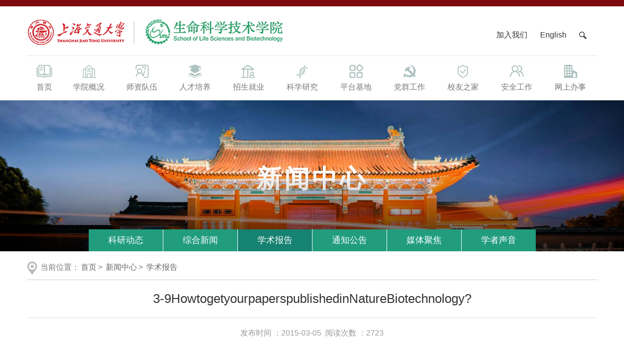

--- FILE ---
content_type: text/html; charset=utf-8
request_url: https://life.sjtu.edu.cn/Data/View/1345
body_size: 20957
content:

<!DOCTYPE html>
<html lang="zh">
<head>
    <meta charset="utf-8">
    <meta http-equiv="X-UA-Compatible" content="IE=edge,chrome=1">
    <meta name="renderer" content="webkit">
    <meta name="viewport" content="width=device-width, initial-scale=1.0, minimum-scale=1.0, maximum-scale=1.0">
    <title>3-9HowtogetyourpaperspublishedinNatureBiotechnology? - 学术报告 - 上海交通大学生命科学技术学院</title>
    <meta name="keywords" />
    <meta name="description" content="" />
    <link href="/favicon.ico" rel="shortcut icon" type="image/x-icon" />
    
    

    

    <link href="/Assets/css/web/bootstrap.min.css?v=20260118" rel="stylesheet" />
    <link href="/Assets/css/web/swiper.min.css?v=20260118" rel="stylesheet" />
    <link href="/Assets/css/font-awesome/css/font-awesome.min.css?v=20260118" rel="stylesheet" />
    <link href="/Assets/css/web/animate.css?v=20260118" rel="stylesheet" />
    <link href="/Assets/css/web/common.css?v=20260118" rel="stylesheet" />
    <link href="/Assets/css/web/index.css?v=20260118" rel="stylesheet" />

    <link href="/Assets/css/web/webpager.css" rel="stylesheet" />
    <script src="/Assets/js/jquery-1.11.0.min.js"></script>
    <style type="text/css">
        .validation-summary-errors, .field-validation-error {
            color: #ff0000;
            font-size: 12px;
            text-align: left;
        }

        .slideBox .hd {
            width: auto !important;
            width: auto !important;
        }
    </style>
<style type="text/css">
    _html {
        -webkit-filter: grayscale(100%);
        -moz-filter: grayscale(100%);
        -ms-filter: grayscale(100%);
        -o-filter: grayscale(100%);
        filter: grayscale(100%);
        filter: progid:DXImageTransform.Microsoft.BasicImage(grayscale=1)
    }
    _* {
        -moz-filter: grayscale(100%);
        -ms-filter: grayscale(100%);
        -o-filter: grayscale(100%);
        filter: gray;
    }
</style>
    

    
    <link href="/Assets/js/Pagination/pagination.css" rel="stylesheet" />
    <style type="text/css">
        .fanye_right {
            margin: 15px 0 10px;
        }

            .fanye_right a {
                color: #000;
            }

        .teach-intro img {
            margin-right: 8px;
            width: 13px;
        }

        p.title {
            font-size: 16px;
            color: #1b4389;
        }

        div.teach-nav {
            height: 40px;
            line-height: 40px;
            padding-top: 20px;
            width: 100%;
            margin-bottom: 4px;
        }

            div.teach-nav ul {
                margin: 0px;
                padding-left: 0px;
            }

                div.teach-nav ul li {
                    float: left;
                    list-style: outside none none;
                    line-height: 40px;
                    background: none;
                    padding: 0;
                    margin-right: 5px;
                    margin-left: 0;
                }

                    div.teach-nav ul li:last-child {
                        border: medium none;
                    }

                    div.teach-nav ul li a {
                        background: #09885b none repeat scroll 0 0;
                        color: #fff;
                        float: left;
                        font-size: 14px;
                        border: 1px solid #fff;
                        padding: 0 40px;
                        text-decoration: none;
                    }

                        div.teach-nav ul li a:hover, .teach-nav ul li a.active {
                            background: #fff none repeat scroll 0 0;
                            border: 1px solid #ddd;
                            color: #09885b !important;
                        }


        .teach-left {
            float: left;
            width: 70%;
        }

        .teach-right {
            float: right;
            width: 30%;
            text-align: right;
            margin-top: 25px;
        }

        .teach-title {
            color: #1b4389;
            font-size: 20px;
            font-weight: bold;
            margin-bottom: 6px;
        }

        .teach-info {
            line-height: 30px;
            padding: 0 0 15px 0;
        }


        .teach-right img {
            border: 1px solid #ddd;
        }

        .tabcss {
            border: 1px solid #ddd;
            padding: 30px 22px;
            border-top: 2px solid #09885b;
        }
    </style>





</head>
<body>

    <div class="box">
        <div class="search-box">
            <div class="container">
                <h2>搜索</h2>
                <div class="search-form">
                    <input type="text" name="skey" class="form-text" placeholder="输入关键词..." id="skey" autocomplete="off">
                    <button type="submit" class="form-submit" id="btnSearch"> <i class="fa fa-search"></i></button>
                </div>
                <div class="close">
                    关闭<i class="iconfont icon-close"> X</i>
                </div>
            </div>
        </div>
        <!--search-box end-->
        <div class="wc-top hidden-xs ">
            <div class="container">
                <div class="row bort">
                    <div class="logo col-lg-8 col-md-8 col-sm-8">
                        <a href="/"><img src="/Assets/images/cn/logo.png" class="img-responsive" alt="上海交通大学生命科学技术学院" title="上海交通大学生命科学技术学院" /></a>
                    </div>

                    <div class="top-right pos col-lg-4 col-md-4 col-sm-4 text-right">
                        <div class="lian fr">
                            <a href="/Data/List/rczp">加入我们 </a>
                            <a href="/En" class="china">English</a>
                            <a class="search-btn"><img src="/Assets/images/cn/search1.png" /></a>

                        </div>
                    </div>
                    <div class="clearfix"></div>
                </div>
            </div>
        </div>
        <!--wc-top end-->
        <!-- nav导航开始 -->
        <nav class="header navbar navbar-default visible-xs ">
            <!--大屏头部-->
            <div class="navbar-header">
                <div class="container">
                    <div class="row">
                        <a href="/" class="visible-xs visible-sm logo1">
                            <img src="/Assets/images/cn/logo.png" id="img" class="img-responsive">
                        </a>
                        <div class="header-mobile visible-xs visible-sm">
                            <div class="site-tree-mobile">
                                <span class="fa fa-reorder"></span>
                            </div>
                            <div class="site-mobile-shade"></div>
                        </div>
                    </div>
                </div>
            </div>

            <div class="header-nav">
                <div class="container">
                    <div class="row">
                        

    <ul class="nav nav-pills " id="nav-animate" data-animation="fadeIndown">
        <li class="mobile-nav-header">
            <div class="closeIcon">×</div>
        </li>
        <li role="presentation" class="dropdown visible-xs visible-sm">
            <a title="English" href="/En" style="padding-left: 10px;"><span>English</span></a>
        </li>
        <li role="presentation" class="dropdown visible-xs visible-sm">
            <a title="加入我们" href="/Data/List/rczp" style="padding-left: 10px;"><span>加入我们</span></a>
        </li>

            <li role="presentation" class="dropdown">
                <a data-id="72f3d53e-c89f-422d-9302-ac600098c792" target="_self" data-href="/" class="dropdown-toggle" data-toggle="dropdown" aria-expanded="false">
                    <span><img src="/Assets/images/cn/ic1x.png" />首页</span>
                        <i class="fa fa-angle-down"></i>

                </a>

                    <ul class="dropdown-menu animated" data-animation="fadeInUp">
                        <div class="row">
                            <li class="col-md-12 mobile-nav-header">
                                <div class="back"><i class="fa fa-long-arrow-left"></i></div>
                                <div class="closeIcon">×</div>
                            </li>

                                <li class="col-md-3">
                                    <a data-id="10a208ed-c680-4c2b-b5a3-ac60009c90a5" target="_self" href="/Data/List/kydt1" class="sub-title">科研动态</a>


                                </li>
                                <li class="col-md-3">
                                    <a data-id="f65126bb-ab35-4670-aa95-ac60009ca13f" target="_self" href="/Data/List/xw" class="sub-title">综合新闻</a>


                                </li>
                                <li class="col-md-3">
                                    <a data-id="f3ffbaf8-267f-4857-a7b9-ac60009cb579" target="_self" href="/Data/List/bg" class="sub-title">学术报告</a>


                                </li>
                                <li class="col-md-3">
                                    <a data-id="ec97dcdd-faea-42c5-9f08-ac60009cc6c6" target="_self" href="/Data/List/tz" class="sub-title">通知公告</a>


                                </li>
                                <li class="col-md-3">
                                    <a data-id="00a7a1af-a368-46d0-b9a3-ac60009cd541" target="_self" href="/Data/List/mtjj1" class="sub-title">媒体聚焦</a>


                                </li>
                                <li class="col-md-3">
                                    <a data-id="fbea9fc7-9bef-4413-b72b-ac60009ceb6b" target="_self" href="/Data/List/xzsy" class="sub-title">学者声音</a>


                                </li>


                        </div>
                    </ul>
            </li>
            <li role="presentation" class="dropdown">
                <a data-id="af04d40e-5dac-4d10-b5cc-a58401080519" target="_self" data-href="/data/list/xyjj" class="dropdown-toggle" data-toggle="dropdown" aria-expanded="false">
                    <span><img src="/Assets/images/cn/ic2x.png" />学院概况</span>
                        <i class="fa fa-angle-down"></i>

                </a>

                    <ul class="dropdown-menu animated" data-animation="fadeInUp">
                        <div class="row">
                            <li class="col-md-12 mobile-nav-header">
                                <div class="back"><i class="fa fa-long-arrow-left"></i></div>
                                <div class="closeIcon">×</div>
                            </li>

                                <li class="col-md-3">
                                    <a data-id="1e96e9f1-8381-4670-95b0-a6a500f0b805" target="_self" href="/Data/List/xyjj" class="sub-title">学院简介</a>


                                </li>
                                <li class="col-md-3">
                                    <a data-id="3b020b8d-84fc-450f-aa0c-b1b801197232" target="_self" href="/Data/List/ld" class="sub-title">学院领导</a>

                                        <ul class="no-style outside">
                                                <li>
                                                    <a data-id="3b020b8d-84fc-450f-aa0c-b1b801197232" target="_self" href="/Data/List/ld">学院党委</a>
                                                </li>

                                        </ul>

                                </li>
                                <li class="col-md-3">
                                    <a data-id="2267a15e-6ad9-4d0d-980d-a73500fc500d" target="_self" href="/Data/List/jswyh" class="sub-title">教授委员会</a>


                                </li>
                                <li class="col-md-3">
                                    <a data-id="97f8431e-8245-406b-8dc0-a73500fc7917" target="_self" href="/Data/List/jgsz" class="sub-title">机构设置</a>


                                </li>
                                <li class="col-md-3">
                                    <a data-id="6f3bcc84-f262-45c7-a28b-ac4201552412" target="_self" href="/Data/List/xydl" class="sub-title">学院导览</a>

                                        <ul class="no-style outside">
                                                <li>
                                                    <a data-id="6f3bcc84-f262-45c7-a28b-ac4201552412" target="_self" href="/Data/List/xydl">楼宇建筑</a>
                                                </li>
                                                <li>
                                                    <a data-id="6f3bcc84-f262-45c7-a28b-ac4201552412" target="_self" href="/Data/List/xydl">学术展厅</a>
                                                </li>

                                        </ul>

                                </li>
                                <li class="col-md-3">
                                    <a data-id="22359900-4483-4ba0-932b-adf7009b3c03" target="_self" href="/Data/List/zjsk" class="sub-title">走进生科</a>


                                </li>


                        </div>
                    </ul>
            </li>
            <li role="presentation" class="dropdown">
                <a data-id="cf5cc945-f679-4251-97ef-a58401080525" target="_self" data-href="/Data/List/szdw" class="dropdown-toggle" data-toggle="dropdown" aria-expanded="false">
                    <span><img src="/Assets/images/cn/ic3x.png" />师资队伍</span>
                        <i class="fa fa-angle-down"></i>

                </a>

                    <ul class="dropdown-menu animated" data-animation="fadeInUp">
                        <div class="row">
                            <li class="col-md-12 mobile-nav-header">
                                <div class="back"><i class="fa fa-long-arrow-left"></i></div>
                                <div class="closeIcon">×</div>
                            </li>

                                <li class="col-md-3">
                                    <a data-id="a3bd1116-312e-4c17-a9d1-ac2c0106488e" target="_self" href="/Data/List/jsjj" class="sub-title">师资概况</a>


                                </li>
                                <li class="col-md-3">
                                    <a data-id="67c9735d-df33-4fc9-95b9-b29600fe2bba" target="_self" href="/Data/List/jiangxi" class="sub-title">讲席特聘</a>


                                </li>
                                <li class="col-md-3">
                                    <a data-id="d788defa-ac6c-461c-9394-a735011e0281" target="_self" href="/T/Index/zc" class="sub-title">教工名录</a>

                                        <ul class="no-style outside">
                                                <li>
                                                    <a data-id="d788defa-ac6c-461c-9394-a735011e0281" target="_self" href="/T/Index/zc">教研队伍</a>
                                                </li>
                                                <li>
                                                    <a data-id="d788defa-ac6c-461c-9394-a735011e0281" target="_self" href="/T/Index/zc">支撑队伍</a>
                                                </li>

                                        </ul>

                                </li>
                                <li class="col-md-3">
                                    <a data-id="fba04849-65f1-4ab7-b61b-a73501223a04" target="_self" href="/Data/List/rczp" class="sub-title">人才招聘</a>


                                </li>
                                <li class="col-md-3">
                                    <a data-id="27487678-b141-48e5-8bed-afd300fba030" target="_self" href="/Data/List/szff" class="sub-title">师者风范</a>

                                        <ul class="no-style outside">
                                                <li>
                                                    <a data-id="27487678-b141-48e5-8bed-afd300fba030" target="_self" href="/Data/List/szff">育人名师</a>
                                                </li>
                                                <li>
                                                    <a data-id="27487678-b141-48e5-8bed-afd300fba030" target="_self" href="/Data/List/szff">科技之光</a>
                                                </li>
                                                <li>
                                                    <a data-id="27487678-b141-48e5-8bed-afd300fba030" target="_self" href="/Data/List/szff">服务之星</a>
                                                </li>
                                                <li>
                                                    <a data-id="27487678-b141-48e5-8bed-afd300fba030" target="_self" href="/Data/List/szff">先进典型</a>
                                                </li>

                                        </ul>

                                </li>


                        </div>
                    </ul>
            </li>
            <li role="presentation" class="dropdown">
                <a data-id="b33d7398-60d9-46c0-827a-a6bb00a17ff7" target="_self" data-href="/Data/List/zyjs" class="dropdown-toggle" data-toggle="dropdown" aria-expanded="false">
                    <span><img src="/Assets/images/cn/ic4x.png" />人才培养</span>
                        <i class="fa fa-angle-down"></i>

                </a>

                    <ul class="dropdown-menu animated" data-animation="fadeInUp">
                        <div class="row">
                            <li class="col-md-12 mobile-nav-header">
                                <div class="back"><i class="fa fa-long-arrow-left"></i></div>
                                <div class="closeIcon">×</div>
                            </li>

                                <li class="col-md-3">
                                    <a data-id="b8ff6fc1-17c5-4a7c-8bb3-a735010cc3ab" target="_self" href="/Data/List/zyjs" class="sub-title">本科生培养</a>

                                        <ul class="no-style outside">
                                                <li>
                                                    <a data-id="b8ff6fc1-17c5-4a7c-8bb3-a735010cc3ab" target="_self" href="/Data/List/zyjs">专业介绍</a>
                                                </li>
                                                <li>
                                                    <a data-id="b8ff6fc1-17c5-4a7c-8bb3-a735010cc3ab" target="_self" href="/Data/List/zyjs">培养计划</a>
                                                </li>
                                                <li>
                                                    <a data-id="b8ff6fc1-17c5-4a7c-8bb3-a735010cc3ab" target="_self" href="/Data/List/zyjs">课程检索</a>
                                                </li>
                                                <li>
                                                    <a data-id="b8ff6fc1-17c5-4a7c-8bb3-a735010cc3ab" target="_self" href="/Data/List/zyjs">通知公告</a>
                                                </li>

                                        </ul>

                                </li>
                                <li class="col-md-3">
                                    <a data-id="fdd67ae7-d69f-4f21-b7ab-a7350110f39a" target="_self" href="/Data/List/pyfa" class="sub-title">研究生培养</a>

                                        <ul class="no-style outside">
                                                <li>
                                                    <a data-id="fdd67ae7-d69f-4f21-b7ab-a7350110f39a" target="_self" href="/Data/List/pyfa">硕士培养方案</a>
                                                </li>
                                                <li>
                                                    <a data-id="fdd67ae7-d69f-4f21-b7ab-a7350110f39a" target="_self" href="/Data/List/pyfa">博士培养方案</a>
                                                </li>
                                                <li>
                                                    <a data-id="fdd67ae7-d69f-4f21-b7ab-a7350110f39a" target="_self" href="/Data/List/pyfa">工程管理硕士MEM</a>
                                                </li>
                                                <li>
                                                    <a data-id="fdd67ae7-d69f-4f21-b7ab-a7350110f39a" target="_self" href="/Data/List/pyfa">研究生管理信息系统</a>
                                                </li>
                                                <li>
                                                    <a data-id="fdd67ae7-d69f-4f21-b7ab-a7350110f39a" target="_self" href="/Data/List/pyfa">毕业要求</a>
                                                </li>
                                                <li>
                                                    <a data-id="fdd67ae7-d69f-4f21-b7ab-a7350110f39a" target="_self" href="/Data/List/pyfa">通知公告</a>
                                                </li>

                                        </ul>

                                </li>
                                <li class="col-md-3">
                                    <a data-id="821bd203-5218-49d0-99c9-a7350111f9a0" target="_self" href="/Data/List/yxxm" class="sub-title">国际化办学</a>

                                        <ul class="no-style outside">
                                                <li>
                                                    <a data-id="821bd203-5218-49d0-99c9-a7350111f9a0" target="_self" href="/Data/List/yxxm">游学访学</a>
                                                </li>
                                                <li>
                                                    <a data-id="821bd203-5218-49d0-99c9-a7350111f9a0" target="_self" href="/Data/List/yxxm">双学位项目</a>
                                                </li>
                                                <li>
                                                    <a data-id="821bd203-5218-49d0-99c9-a7350111f9a0" target="_self" href="/Data/List/yxxm">暑期学校</a>
                                                </li>

                                        </ul>

                                </li>
                                <li class="col-md-3">
                                    <a data-id="29c14515-d384-420f-9dbf-ac430002ad7c" target="_self" href="/Data/List/xsgz1" class="sub-title">学生工作</a>

                                        <ul class="no-style outside">
                                                <li>
                                                    <a data-id="29c14515-d384-420f-9dbf-ac430002ad7c" target="_self" href="/Data/List/xsgz1">工作架构</a>
                                                </li>
                                                <li>
                                                    <a data-id="29c14515-d384-420f-9dbf-ac430002ad7c" target="_self" href="/Data/List/xsgz1">岗位设置</a>
                                                </li>
                                                <li>
                                                    <a data-id="29c14515-d384-420f-9dbf-ac430002ad7c" target="_self" href="/Data/List/xsgz1">本科生班主任</a>
                                                </li>
                                                <li>
                                                    <a data-id="29c14515-d384-420f-9dbf-ac430002ad7c" target="_self" href="/Data/List/xsgz1">学生组织</a>
                                                </li>
                                                <li>
                                                    <a data-id="29c14515-d384-420f-9dbf-ac430002ad7c" target="_self" href="/Data/List/xsgz1">学生事务</a>
                                                </li>

                                        </ul>

                                </li>
                                <li class="col-md-3">
                                    <a data-id="c20c3943-7b5f-4060-bcc8-b30700bb4177" target="_self" href="/Data/List/mingzhi" class="sub-title">明志荣誉博士</a>


                                </li>
                                <li class="col-md-3">
                                    <a data-id="ceb968c1-d201-47ef-bb0e-ac4300045bc1" target="_self" href="/Data/List/byll1" class="sub-title">榜样力量</a>


                                </li>
                                <li class="col-md-3">
                                    <a data-id="9b284638-e77f-417a-aff4-b2f70097a28a" target="_self" href="/Data/List/wzy" class="sub-title">微专业</a>

                                        <ul class="no-style outside">
                                                <li>
                                                    <a data-id="9b284638-e77f-417a-aff4-b2f70097a28a" target="_self" href="/Data/List/wzy">专业介绍</a>
                                                </li>
                                                <li>
                                                    <a data-id="9b284638-e77f-417a-aff4-b2f70097a28a" target="_self" href="/Data/List/wzy">培养计划</a>
                                                </li>
                                                <li>
                                                    <a data-id="9b284638-e77f-417a-aff4-b2f70097a28a" target="_self" href="/Data/List/wzy">通知公告</a>
                                                </li>

                                        </ul>

                                </li>


                        </div>
                    </ul>
            </li>
            <li role="presentation" class="dropdown">
                <a data-id="5f4dceb1-3616-4aee-b4fc-a6bb00a7c6e3" target="_self" data-href="/Data/List/sszs1" class="dropdown-toggle" data-toggle="dropdown" aria-expanded="false">
                    <span><img src="/Assets/images/cn/ic5x.png" />招生就业</span>
                        <i class="fa fa-angle-down"></i>

                </a>

                    <ul class="dropdown-menu animated" data-animation="fadeInUp">
                        <div class="row">
                            <li class="col-md-12 mobile-nav-header">
                                <div class="back"><i class="fa fa-long-arrow-left"></i></div>
                                <div class="closeIcon">×</div>
                            </li>

                                <li class="col-md-3">
                                    <a data-id="ff96e23e-c4c4-490b-8ac7-aacb00fe7b5b" target="_self" href="/Data/List/zsbxtd" class="sub-title">本科生招生</a>

                                        <ul class="no-style outside">
                                                <li>
                                                    <a data-id="ff96e23e-c4c4-490b-8ac7-aacb00fe7b5b" target="_self" href="/Data/List/zsbxtd">招生和办学特点</a>
                                                </li>
                                                <li>
                                                    <a data-id="ff96e23e-c4c4-490b-8ac7-aacb00fe7b5b" target="_self" href="/Data/List/zsbxtd">本科生招生网</a>
                                                </li>

                                        </ul>

                                </li>
                                <li class="col-md-3">
                                    <a data-id="85facb13-6247-4ac1-b4db-ac4300051941" target="_self" href="/Data/List/sszs1" class="sub-title">硕士生招生</a>


                                </li>
                                <li class="col-md-3">
                                    <a data-id="3502ca57-7405-4b17-bdb0-ac4300052927" target="_self" href="/Data/List/bszs1" class="sub-title">博士生招生</a>


                                </li>
                                <li class="col-md-3">
                                    <a data-id="c2c36c69-aca0-4a26-b1fe-ac43000553be" target="_blank" href="https://isc.sjtu.edu.cn/CN/Default.aspx" class="sub-title">留学生招生</a>


                                </li>
                                <li class="col-md-3">
                                    <a data-id="6cd951b9-91ad-47e6-a6b2-a735010e3f68" target="_self" href="/Data/List/zyfz" class="sub-title">职业发展</a>

                                        <ul class="no-style outside">
                                                <li>
                                                    <a data-id="6cd951b9-91ad-47e6-a6b2-a735010e3f68" target="_self" href="/Data/List/zyfz">就业信息</a>
                                                </li>
                                                <li>
                                                    <a data-id="6cd951b9-91ad-47e6-a6b2-a735010e3f68" target="_self" href="/Data/List/zyfz">生涯指导</a>
                                                </li>
                                                <li>
                                                    <a data-id="6cd951b9-91ad-47e6-a6b2-a735010e3f68" target="_self" href="/Data/List/zyfz">统计数据</a>
                                                </li>
                                                <li>
                                                    <a data-id="6cd951b9-91ad-47e6-a6b2-a735010e3f68" target="_self" href="/Data/List/zyfz">合作单位</a>
                                                </li>

                                        </ul>

                                </li>


                        </div>
                    </ul>
            </li>
            <li role="presentation" class="dropdown">
                <a data-id="e24fec48-4743-4a1f-b506-a6bb00a7c69f" target="_self" data-href="/Data/List/kygk" class="dropdown-toggle" data-toggle="dropdown" aria-expanded="false">
                    <span><img src="/Assets/images/cn/ic6x.png" />科学研究</span>
                        <i class="fa fa-angle-down"></i>

                </a>

                    <ul class="dropdown-menu animated" data-animation="fadeInUp">
                        <div class="row">
                            <li class="col-md-12 mobile-nav-header">
                                <div class="back"><i class="fa fa-long-arrow-left"></i></div>
                                <div class="closeIcon">×</div>
                            </li>

                                <li class="col-md-3">
                                    <a data-id="62a8d55b-69bc-473b-a4ab-a73600bc1da3" target="_self" href="/Data/List/kygk" class="sub-title">科研概况</a>


                                </li>
                                <li class="col-md-3">
                                    <a data-id="cf4d8fbf-7663-4488-a179-a73600bc416b" target="_self" href="/Data/List/hj" class="sub-title">科研成果</a>

                                        <ul class="no-style outside">
                                                <li>
                                                    <a data-id="cf4d8fbf-7663-4488-a179-a73600bc416b" target="_self" href="/Data/List/hj">获奖成果</a>
                                                </li>
                                                <li>
                                                    <a data-id="cf4d8fbf-7663-4488-a179-a73600bc416b" target="_self" href="/Data/List/hj">代表性论文</a>
                                                </li>
                                                <li>
                                                    <a data-id="cf4d8fbf-7663-4488-a179-a73600bc416b" target="_self" href="/Data/List/hj">授权专利</a>
                                                </li>

                                        </ul>

                                </li>
                                <li class="col-md-3">
                                    <a data-id="409e56bf-b885-4483-b18d-ac420187bc42" target="_self" href="/Data/List/kyhz" class="sub-title">科研合作</a>


                                </li>
                                <li class="col-md-3">
                                    <a data-id="fdf547eb-214b-4337-95d9-ac420187d787" target="_self" href="/Data/List/bg" class="sub-title">学术交流</a>

                                        <ul class="no-style outside">
                                                <li>
                                                    <a data-id="fdf547eb-214b-4337-95d9-ac420187d787" target="_self" href="/Data/List/bg">学术报告</a>
                                                </li>
                                                <li>
                                                    <a data-id="fdf547eb-214b-4337-95d9-ac420187d787" target="_self" href="/Data/List/bg">科研动态</a>
                                                </li>

                                        </ul>

                                </li>


                        </div>
                    </ul>
            </li>
            <li role="presentation" class="dropdown">
                <a data-id="7c5ccfb2-8a5b-434d-ab6c-ac52011fa08e" target="_self" data-href="/Data/List/jdjs" class="dropdown-toggle" data-toggle="dropdown" aria-expanded="false">
                    <span><img src="/Assets/images/cn/ic7x.png" />平台基地</span>

                </a>

            </li>
            <li role="presentation" class="dropdown">
                <a data-id="831f4500-56ac-492c-9e41-a6bb00a7c701" target="_self" data-href="/Data/List/djgk" class="dropdown-toggle" data-toggle="dropdown" aria-expanded="false">
                    <span><img src="/Assets/images/cn/ic8x.png" />党群工作</span>
                        <i class="fa fa-angle-down"></i>

                </a>

                    <ul class="dropdown-menu animated" data-animation="fadeInUp">
                        <div class="row">
                            <li class="col-md-12 mobile-nav-header">
                                <div class="back"><i class="fa fa-long-arrow-left"></i></div>
                                <div class="closeIcon">×</div>
                            </li>

                                <li class="col-md-3">
                                    <a data-id="98f5673b-b92a-46ae-b9e2-a73601552650" target="_self" href="/Data/List/djgk" class="sub-title">党建概况</a>


                                </li>
                                <li class="col-md-3">
                                    <a data-id="6ca43a07-ba99-4ec5-a69d-a73601553fc8" target="_self" href="/Data/List/dwhd" class="sub-title">党群活动</a>


                                </li>
                                <li class="col-md-3">
                                    <a data-id="281bc221-8f9b-415c-af75-ac8b00bb52ae" target="_self" href="/Data/List/ghgk" class="sub-title">工会概况</a>


                                </li>
                                <li class="col-md-3">
                                    <a data-id="369eba7c-7da5-4416-bedc-a736015556b9" target="_self" href="/Data/List/xxyd" class="sub-title">学习园地</a>


                                </li>


                        </div>
                    </ul>
            </li>
            <li role="presentation" class="dropdown">
                <a data-id="12618a03-919d-4088-8203-a6cd00eae818" target="_self" data-href="/Data/List/xyzj" class="dropdown-toggle" data-toggle="dropdown" aria-expanded="false">
                    <span><img src="/Assets/images/cn/ic9x.png" />校友之家</span>
                        <i class="fa fa-angle-down"></i>

                </a>

                    <ul class="dropdown-menu animated" data-animation="fadeInUp">
                        <div class="row">
                            <li class="col-md-12 mobile-nav-header">
                                <div class="back"><i class="fa fa-long-arrow-left"></i></div>
                                <div class="closeIcon">×</div>
                            </li>

                                <li class="col-md-3">
                                    <a data-id="3db17d9e-3de1-4182-bb2e-a736015b9939" target="_self" href="/Data/List/gzdt" class="sub-title">校友动态</a>


                                </li>
                                <li class="col-md-3">
                                    <a data-id="3f9ac75d-1d52-48ff-883f-a73700b876c6" target="_self" href="/Data/List/mlyx" class="sub-title">名录影像</a>

                                        <ul class="no-style outside">
                                                <li>
                                                    <a data-id="3f9ac75d-1d52-48ff-883f-a73700b876c6" target="_self" href="/Data/List/mlyx">本科生</a>
                                                </li>
                                                <li>
                                                    <a data-id="3f9ac75d-1d52-48ff-883f-a73700b876c6" target="_self" href="/Data/List/mlyx">硕士生</a>
                                                </li>
                                                <li>
                                                    <a data-id="3f9ac75d-1d52-48ff-883f-a73700b876c6" target="_self" href="/Data/List/mlyx">博士生</a>
                                                </li>

                                        </ul>

                                </li>
                                <li class="col-md-3">
                                    <a data-id="03a3711f-e882-4c16-81e5-a73700b89eb1" target="_self" href="/Data/List/xyfc" class="sub-title">校友风采</a>


                                </li>
                                <li class="col-md-3">
                                    <a data-id="4d641039-f032-4368-be88-a73700b8cd60" target="_self" href="/Data/List/xiaoyoujijin" class="sub-title">饮水思源</a>

                                        <ul class="no-style outside">
                                                <li>
                                                    <a data-id="4d641039-f032-4368-be88-a73700b8cd60" target="_self" href="/Data/List/xiaoyoujijin">基金捐赠</a>
                                                </li>
                                                <li>
                                                    <a data-id="4d641039-f032-4368-be88-a73700b8cd60" target="_self" href="/Data/List/xiaoyoujijin">捐赠办法</a>
                                                </li>
                                                <li>
                                                    <a data-id="4d641039-f032-4368-be88-a73700b8cd60" target="_self" href="/Data/List/xiaoyoujijin">捐赠档案</a>
                                                </li>

                                        </ul>

                                </li>
                                <li class="col-md-3">
                                    <a data-id="3b5ed760-f71e-4b63-b742-a73700b943d1" target="_self" href="/Data/List/xyll" class="sub-title">校友联络</a>

                                        <ul class="no-style outside">
                                                <li>
                                                    <a data-id="3b5ed760-f71e-4b63-b742-a73700b943d1" target="_self" href="/Data/List/xyll">校友中心</a>
                                                </li>
                                                <li>
                                                    <a data-id="3b5ed760-f71e-4b63-b742-a73700b943d1" target="_self" href="/Data/List/xyll">年级理事</a>
                                                </li>
                                                <li>
                                                    <a data-id="3b5ed760-f71e-4b63-b742-a73700b943d1" target="_self" href="/Data/List/xyll">地区理事</a>
                                                </li>

                                        </ul>

                                </li>


                        </div>
                    </ul>
            </li>
            <li role="presentation" class="dropdown">
                <a data-id="939cbc29-5b49-46a0-b6af-ae0100f52e38" target="_self" data-href="/Data/List/sysaq" class="dropdown-toggle" data-toggle="dropdown" aria-expanded="false">
                    <span><img src="/Assets/images/cn/ic10x.png" />安全工作</span>
                        <i class="fa fa-angle-down"></i>

                </a>

                    <ul class="dropdown-menu animated" data-animation="fadeInUp">
                        <div class="row">
                            <li class="col-md-12 mobile-nav-header">
                                <div class="back"><i class="fa fa-long-arrow-left"></i></div>
                                <div class="closeIcon">×</div>
                            </li>

                                <li class="col-md-3">
                                    <a data-id="ef8aacb6-addb-4ddc-8b15-ae0100fea175" target="_self" href="/Data/List/aqdt" class="sub-title">安全动态</a>


                                </li>
                                <li class="col-md-3">
                                    <a data-id="bc41d554-110c-44a3-bd2c-ae0100ffa544" target="_self" href="/Data/List/aqzs" class="sub-title">安全知识</a>


                                </li>
                                <li class="col-md-3">
                                    <a data-id="6ce05d49-1d3d-44ff-819f-ae0100ffe7e5" target="_self" href="/Data/List/yjcl" class="sub-title">应急处理</a>


                                </li>


                        </div>
                    </ul>
            </li>
            <li role="presentation" class="dropdown">
                <a data-id="8fedb367-11ca-43a3-a482-a73000aba8f6" target="_self" data-href="/Data/List/wsbs" class="dropdown-toggle" data-toggle="dropdown" aria-expanded="false">
                    <span><img src="/Assets/images/cn/ic11x.png" />网上办事</span>
                        <i class="fa fa-angle-down"></i>

                </a>

                    <ul class="dropdown-menu animated" data-animation="fadeInUp">
                        <div class="row">
                            <li class="col-md-12 mobile-nav-header">
                                <div class="back"><i class="fa fa-long-arrow-left"></i></div>
                                <div class="closeIcon">×</div>
                            </li>

                                <li class="col-md-3">
                                    <a data-id="b764f813-5d84-4602-9fea-a736015d5296" target="_self" href="/Data/List/fws" class="sub-title">服务手册</a>

                                        <ul class="no-style outside">
                                                <li>
                                                    <a data-id="b764f813-5d84-4602-9fea-a736015d5296" target="_self" href="/Data/List/fws">党政办公室</a>
                                                </li>
                                                <li>
                                                    <a data-id="b764f813-5d84-4602-9fea-a736015d5296" target="_self" href="/Data/List/fws">学生办公室</a>
                                                </li>
                                                <li>
                                                    <a data-id="b764f813-5d84-4602-9fea-a736015d5296" target="_self" href="/Data/List/fws">教务办公室</a>
                                                </li>
                                                <li>
                                                    <a data-id="b764f813-5d84-4602-9fea-a736015d5296" target="_self" href="/Data/List/fws">科研办公室</a>
                                                </li>
                                                <li>
                                                    <a data-id="b764f813-5d84-4602-9fea-a736015d5296" target="_self" href="/Data/List/fws">学科建设与基地管理办公室</a>
                                                </li>
                                                <li>
                                                    <a data-id="b764f813-5d84-4602-9fea-a736015d5296" target="_self" href="/Data/List/fws">实验室与公共资源管理办公室</a>
                                                </li>

                                        </ul>

                                </li>
                                <li class="col-md-3">
                                    <a data-id="84a5ce99-fab2-441e-9de6-ac61012eee36" target="_self" href="/Data/List/xxgk" class="sub-title">信息公开</a>


                                </li>
                                <li class="col-md-3">
                                    <a data-id="4e2f1c7b-b894-4208-94f7-a736015d704f" target="_self" href="/Data/List/bsdt" class="sub-title">办事大厅</a>


                                </li>
                                <li class="col-md-3">
                                    <a data-id="e7ff5e7b-3175-4437-8baa-aabe00c494be" target="_blank" href="http://life.sjtu.edu.cn/teacher/t/passport/login" class="sub-title">个人主页</a>


                                </li>


                        </div>
                    </ul>
            </li>

    </ul>


                    </div>
                </div>
            </div>
        </nav>
        <!-- nav导航end -->

        <div class="wc-menu hidden-xs ">
            <div class="container">
                <div class="row">
                    
    <ul class="col-lg-12 col-md-12 col-sm-12">

        

            <li>
                <a data-id="72f3d53e-c89f-422d-9302-ac600098c792" target="_self" href="/" class="" data-url="">

                    <i class="i1"><img src="/Assets/images/cn/ic1.png" /></i>
                    <i class="i2"><img src="/Assets/images/cn/ic1x.png" /></i>

                    首页
                </a>

                
                    <div class="ernav">
                        <ul>
                                <li>
                                    <a data-id="10a208ed-c680-4c2b-b5a3-ac60009c90a5" target="_self" href="/Data/List/kydt1" class="" data-url="">科研动态</a>
                                </li>
                                <li>
                                    <a data-id="f65126bb-ab35-4670-aa95-ac60009ca13f" target="_self" href="/Data/List/xw" class="" data-url="">综合新闻</a>
                                </li>
                                <li>
                                    <a data-id="f3ffbaf8-267f-4857-a7b9-ac60009cb579" target="_self" href="/Data/List/bg" class="" data-url="">学术报告</a>
                                </li>
                                <li>
                                    <a data-id="ec97dcdd-faea-42c5-9f08-ac60009cc6c6" target="_self" href="/Data/List/tz" class="" data-url="">通知公告</a>
                                </li>
                                <li>
                                    <a data-id="00a7a1af-a368-46d0-b9a3-ac60009cd541" target="_self" href="/Data/List/mtjj1" class="" data-url="">媒体聚焦</a>
                                </li>
                                <li>
                                    <a data-id="fbea9fc7-9bef-4413-b72b-ac60009ceb6b" target="_self" href="/Data/List/xzsy" class="" data-url="">学者声音</a>
                                </li>
                        </ul>
                    </div>
            </li>
            <li>
                <a data-id="af04d40e-5dac-4d10-b5cc-a58401080519" target="_self" href="/data/list/xyjj" class="" data-url="">

                    <i class="i1"><img src="/Assets/images/cn/ic2.png" /></i>
                    <i class="i2"><img src="/Assets/images/cn/ic2x.png" /></i>

                    学院概况
                </a>

                
                    <div class="ernav">
                        <ul>
                                <li>
                                    <a data-id="1e96e9f1-8381-4670-95b0-a6a500f0b805" target="_self" href="/Data/List/xyjj" class="" data-url="">学院简介</a>
                                </li>
                                <li>
                                    <a data-id="3b020b8d-84fc-450f-aa0c-b1b801197232" target="_self" href="/Data/List/ld" class="" data-url="">学院领导</a>
                                </li>
                                <li>
                                    <a data-id="2267a15e-6ad9-4d0d-980d-a73500fc500d" target="_self" href="/Data/List/jswyh" class="" data-url="">教授委员会</a>
                                </li>
                                <li>
                                    <a data-id="97f8431e-8245-406b-8dc0-a73500fc7917" target="_self" href="/Data/List/jgsz" class="" data-url="">机构设置</a>
                                </li>
                                <li>
                                    <a data-id="6f3bcc84-f262-45c7-a28b-ac4201552412" target="_self" href="/Data/List/xydl" class="" data-url="">学院导览</a>
                                </li>
                                <li>
                                    <a data-id="22359900-4483-4ba0-932b-adf7009b3c03" target="_self" href="/Data/List/zjsk" class="" data-url="">走进生科</a>
                                </li>
                        </ul>
                    </div>
            </li>
            <li>
                <a data-id="cf5cc945-f679-4251-97ef-a58401080525" target="_self" href="/Data/List/szdw" class="" data-url="">

                    <i class="i1"><img src="/Assets/images/cn/ic3.png" /></i>
                    <i class="i2"><img src="/Assets/images/cn/ic3x.png" /></i>

                    师资队伍
                </a>

                
                    <div class="ernav">
                        <ul>
                                <li>
                                    <a data-id="a3bd1116-312e-4c17-a9d1-ac2c0106488e" target="_self" href="/Data/List/jsjj" class="" data-url="">师资概况</a>
                                </li>
                                <li>
                                    <a data-id="67c9735d-df33-4fc9-95b9-b29600fe2bba" target="_self" href="/Data/List/jiangxi" class="" data-url="">讲席特聘</a>
                                </li>
                                <li>
                                    <a data-id="d788defa-ac6c-461c-9394-a735011e0281" target="_self" href="/T/Index/zc" class="" data-url="">教工名录</a>
                                </li>
                                <li>
                                    <a data-id="fba04849-65f1-4ab7-b61b-a73501223a04" target="_self" href="/Data/List/rczp" class="" data-url="">人才招聘</a>
                                </li>
                                <li>
                                    <a data-id="27487678-b141-48e5-8bed-afd300fba030" target="_self" href="/Data/List/szff" class="" data-url="">师者风范</a>
                                </li>
                        </ul>
                    </div>
            </li>
            <li>
                <a data-id="b33d7398-60d9-46c0-827a-a6bb00a17ff7" target="_self" href="/Data/List/zyjs" class="" data-url="">

                    <i class="i1"><img src="/Assets/images/cn/ic4.png" /></i>
                    <i class="i2"><img src="/Assets/images/cn/ic4x.png" /></i>

                    人才培养
                </a>

                
                    <div class="ernav">
                        <ul>
                                <li>
                                    <a data-id="b8ff6fc1-17c5-4a7c-8bb3-a735010cc3ab" target="_self" href="/Data/List/zyjs" class="" data-url="">本科生培养</a>
                                </li>
                                <li>
                                    <a data-id="fdd67ae7-d69f-4f21-b7ab-a7350110f39a" target="_self" href="/Data/List/pyfa" class="" data-url="">研究生培养</a>
                                </li>
                                <li>
                                    <a data-id="821bd203-5218-49d0-99c9-a7350111f9a0" target="_self" href="/Data/List/yxxm" class="" data-url="">国际化办学</a>
                                </li>
                                <li>
                                    <a data-id="29c14515-d384-420f-9dbf-ac430002ad7c" target="_self" href="/Data/List/xsgz1" class="" data-url="">学生工作</a>
                                </li>
                                <li>
                                    <a data-id="c20c3943-7b5f-4060-bcc8-b30700bb4177" target="_self" href="/Data/List/mingzhi" class="" data-url="">明志荣誉博士</a>
                                </li>
                                <li>
                                    <a data-id="ceb968c1-d201-47ef-bb0e-ac4300045bc1" target="_self" href="/Data/List/byll1" class="" data-url="">榜样力量</a>
                                </li>
                                <li>
                                    <a data-id="9b284638-e77f-417a-aff4-b2f70097a28a" target="_self" href="/Data/List/wzy" class="" data-url="">微专业</a>
                                </li>
                        </ul>
                    </div>
            </li>
            <li>
                <a data-id="5f4dceb1-3616-4aee-b4fc-a6bb00a7c6e3" target="_self" href="/Data/List/sszs1" class="" data-url="">

                    <i class="i1"><img src="/Assets/images/cn/ic5.png" /></i>
                    <i class="i2"><img src="/Assets/images/cn/ic5x.png" /></i>

                    招生就业
                </a>

                
                    <div class="ernav">
                        <ul>
                                <li>
                                    <a data-id="ff96e23e-c4c4-490b-8ac7-aacb00fe7b5b" target="_self" href="/Data/List/zsbxtd" class="" data-url="">本科生招生</a>
                                </li>
                                <li>
                                    <a data-id="85facb13-6247-4ac1-b4db-ac4300051941" target="_self" href="/Data/List/sszs1" class="" data-url="">硕士生招生</a>
                                </li>
                                <li>
                                    <a data-id="3502ca57-7405-4b17-bdb0-ac4300052927" target="_self" href="/Data/List/bszs1" class="" data-url="">博士生招生</a>
                                </li>
                                <li>
                                    <a data-id="c2c36c69-aca0-4a26-b1fe-ac43000553be" target="_blank" href="https://isc.sjtu.edu.cn/CN/Default.aspx" class="" data-url="">留学生招生</a>
                                </li>
                                <li>
                                    <a data-id="6cd951b9-91ad-47e6-a6b2-a735010e3f68" target="_self" href="/Data/List/zyfz" class="" data-url="">职业发展</a>
                                </li>
                        </ul>
                    </div>
            </li>
            <li>
                <a data-id="e24fec48-4743-4a1f-b506-a6bb00a7c69f" target="_self" href="/Data/List/kygk" class="" data-url="">

                    <i class="i1"><img src="/Assets/images/cn/ic6.png" /></i>
                    <i class="i2"><img src="/Assets/images/cn/ic6x.png" /></i>

                    科学研究
                </a>

                
                    <div class="ernav">
                        <ul>
                                <li>
                                    <a data-id="62a8d55b-69bc-473b-a4ab-a73600bc1da3" target="_self" href="/Data/List/kygk" class="" data-url="">科研概况</a>
                                </li>
                                <li>
                                    <a data-id="cf4d8fbf-7663-4488-a179-a73600bc416b" target="_self" href="/Data/List/hj" class="" data-url="">科研成果</a>
                                </li>
                                <li>
                                    <a data-id="409e56bf-b885-4483-b18d-ac420187bc42" target="_self" href="/Data/List/kyhz" class="" data-url="">科研合作</a>
                                </li>
                                <li>
                                    <a data-id="fdf547eb-214b-4337-95d9-ac420187d787" target="_self" href="/Data/List/bg" class="" data-url="">学术交流</a>
                                </li>
                        </ul>
                    </div>
            </li>
            <li>
                <a data-id="7c5ccfb2-8a5b-434d-ab6c-ac52011fa08e" target="_self" href="/Data/List/jdjs" class="" data-url="">

                    <i class="i1"><img src="/Assets/images/cn/ic7.png" /></i>
                    <i class="i2"><img src="/Assets/images/cn/ic7x.png" /></i>

                    平台基地
                </a>

                
            </li>
            <li>
                <a data-id="831f4500-56ac-492c-9e41-a6bb00a7c701" target="_self" href="/Data/List/djgk" class="" data-url="">

                    <i class="i1"><img src="/Assets/images/cn/ic8.png" /></i>
                    <i class="i2"><img src="/Assets/images/cn/ic8x.png" /></i>

                    党群工作
                </a>

                
                    <div class="ernav">
                        <ul>
                                <li>
                                    <a data-id="98f5673b-b92a-46ae-b9e2-a73601552650" target="_self" href="/Data/List/djgk" class="" data-url="">党建概况</a>
                                </li>
                                <li>
                                    <a data-id="6ca43a07-ba99-4ec5-a69d-a73601553fc8" target="_self" href="/Data/List/dwhd" class="" data-url="">党群活动</a>
                                </li>
                                <li>
                                    <a data-id="281bc221-8f9b-415c-af75-ac8b00bb52ae" target="_self" href="/Data/List/ghgk" class="" data-url="">工会概况</a>
                                </li>
                                <li>
                                    <a data-id="369eba7c-7da5-4416-bedc-a736015556b9" target="_self" href="/Data/List/xxyd" class="" data-url="">学习园地</a>
                                </li>
                        </ul>
                    </div>
            </li>
            <li>
                <a data-id="12618a03-919d-4088-8203-a6cd00eae818" target="_self" href="/Data/List/xyzj" class="" data-url="">

                    <i class="i1"><img src="/Assets/images/cn/ic9.png" /></i>
                    <i class="i2"><img src="/Assets/images/cn/ic9x.png" /></i>

                    校友之家
                </a>

                
                    <div class="ernav">
                        <ul>
                                <li>
                                    <a data-id="3db17d9e-3de1-4182-bb2e-a736015b9939" target="_self" href="/Data/List/gzdt" class="" data-url="">校友动态</a>
                                </li>
                                <li>
                                    <a data-id="3f9ac75d-1d52-48ff-883f-a73700b876c6" target="_self" href="/Data/List/mlyx" class="" data-url="">名录影像</a>
                                </li>
                                <li>
                                    <a data-id="03a3711f-e882-4c16-81e5-a73700b89eb1" target="_self" href="/Data/List/xyfc" class="" data-url="">校友风采</a>
                                </li>
                                <li>
                                    <a data-id="4d641039-f032-4368-be88-a73700b8cd60" target="_self" href="/Data/List/xiaoyoujijin" class="" data-url="">饮水思源</a>
                                </li>
                                <li>
                                    <a data-id="3b5ed760-f71e-4b63-b742-a73700b943d1" target="_self" href="/Data/List/xyll" class="" data-url="">校友联络</a>
                                </li>
                        </ul>
                    </div>
            </li>
            <li>
                <a data-id="939cbc29-5b49-46a0-b6af-ae0100f52e38" target="_self" href="/Data/List/sysaq" class="" data-url="">

                    <i class="i1"><img src="/Assets/images/cn/ic10.png" /></i>
                    <i class="i2"><img src="/Assets/images/cn/ic10x.png" /></i>

                    安全工作
                </a>

                
                    <div class="ernav">
                        <ul>
                                <li>
                                    <a data-id="ef8aacb6-addb-4ddc-8b15-ae0100fea175" target="_self" href="/Data/List/aqdt" class="" data-url="">安全动态</a>
                                </li>
                                <li>
                                    <a data-id="bc41d554-110c-44a3-bd2c-ae0100ffa544" target="_self" href="/Data/List/aqzs" class="" data-url="">安全知识</a>
                                </li>
                                <li>
                                    <a data-id="6ce05d49-1d3d-44ff-819f-ae0100ffe7e5" target="_self" href="/Data/List/yjcl" class="" data-url="">应急处理</a>
                                </li>
                        </ul>
                    </div>
            </li>
            <li>
                <a data-id="8fedb367-11ca-43a3-a482-a73000aba8f6" target="_self" href="/Data/List/wsbs" class="" data-url="">

                    <i class="i1"><img src="/Assets/images/cn/ic11.png" /></i>
                    <i class="i2"><img src="/Assets/images/cn/ic11x.png" /></i>

                    网上办事
                </a>

                
                    <div class="ernav">
                        <ul>
                                <li>
                                    <a data-id="b764f813-5d84-4602-9fea-a736015d5296" target="_self" href="/Data/List/fws" class="" data-url="">服务手册</a>
                                </li>
                                <li>
                                    <a data-id="84a5ce99-fab2-441e-9de6-ac61012eee36" target="_self" href="/Data/List/xxgk" class="" data-url="">信息公开</a>
                                </li>
                                <li>
                                    <a data-id="4e2f1c7b-b894-4208-94f7-a736015d704f" target="_self" href="/Data/List/bsdt" class="" data-url="">办事大厅</a>
                                </li>
                                <li>
                                    <a data-id="e7ff5e7b-3175-4437-8baa-aabe00c494be" target="_blank" href="http://life.sjtu.edu.cn/teacher/t/passport/login" class="" data-url="">个人主页</a>
                                </li>
                        </ul>
                    </div>
            </li>
    </ul>


                    <div class="clearfix"></div>
                </div>
            </div>
        </div>
        <!--wc-menu end-->

        
<link href="/Assets/css/web/ny.css?v=20260118" rel="stylesheet" />

<!-- banner -->
<div class="nyban pos">
    <div class="ny-ban pos">
        <div class="nav-panel-title">新闻中心</div>

            <div class="hei">
            </div>

        <img src="/Assets/userfiles/images/lmt/xwdt.jpg" class="hidden-xs" />
        <img src="/Assets/userfiles/images/lanmutu/20201218221753.jpg" class="visible-xs" />
    </div>
    <div class="container">
        <div class="row pos">

                <div class="main-menu visible-xs col-sm-12 col-xs-12">

                    <div class="nav_name pos">
                        <a href="javascript:;">新闻中心</a>

                        <img src="/Assets/images/cn/menu-dot-w.png" class="up">
                    </div>

                    <div class="nav_menu" frag="窗口661" portletmode="simpleColumnList">


                        <ul class="nav_menu_list">
                                <li>
                                    <a data-id="f9313629-ffd8-4d0d-8cc0-ac42015b06a4" target="_self" href="/Data/List/kydt1" class="" data-url="">
                                        科研动态
                                    </a>
                                </li>
                                <li>
                                    <a data-id="ab53fc59-cdeb-4a1f-a170-a737009047e6" target="_self" href="/Data/List/xw" class="" data-url="">
                                        综合新闻
                                    </a>
                                </li>
                                <li>
                                    <a data-id="1b6c42a0-f6b4-48ad-a987-a73700909b10" target="_self" href="/Data/List/bg" class="active" data-url="">
                                        学术报告
                                    </a>
                                </li>
                                <li>
                                    <a data-id="3554f59d-fa3d-47a7-a664-a737009060c3" target="_self" href="/Data/List/tz" class="" data-url="">
                                        通知公告
                                    </a>
                                </li>
                                <li>
                                    <a data-id="4b6ccea3-3ccb-4ca4-8294-ac42015b5461" target="_self" href="/Data/List/mtjj1" class="" data-url="">
                                        媒体聚焦
                                    </a>
                                </li>
                                <li>
                                    <a data-id="554c2edf-c20b-44a8-9435-ac420165ef6d" target="_self" href="/Data/List/xzsy" class="" data-url="">
                                        学者声音
                                    </a>
                                </li>

                            <div class="clearfix"></div>
                        </ul>
                    </div>
                </div>

            <div class="main-left col-lg-12 col-md-12 col-sm-12 hidden-xs">
                <div class="side-nav-panel">
                    <ul class="slide-nav-ul">
                            <li>
                                <a data-id="f9313629-ffd8-4d0d-8cc0-ac42015b06a4" target="_self" href="/Data/List/kydt1" class="" data-url="">
                                    科研动态
                                </a>
                            </li>
                            <li>
                                <a data-id="ab53fc59-cdeb-4a1f-a170-a737009047e6" target="_self" href="/Data/List/xw" class="" data-url="">
                                    综合新闻
                                </a>
                            </li>
                            <li>
                                <a data-id="1b6c42a0-f6b4-48ad-a987-a73700909b10" target="_self" href="/Data/List/bg" class="" data-url="">
                                    学术报告
                                </a>
                            </li>
                            <li>
                                <a data-id="3554f59d-fa3d-47a7-a664-a737009060c3" target="_self" href="/Data/List/tz" class="" data-url="">
                                    通知公告
                                </a>
                            </li>
                            <li>
                                <a data-id="4b6ccea3-3ccb-4ca4-8294-ac42015b5461" target="_self" href="/Data/List/mtjj1" class="" data-url="">
                                    媒体聚焦
                                </a>
                            </li>
                            <li>
                                <a data-id="554c2edf-c20b-44a8-9435-ac420165ef6d" target="_self" href="/Data/List/xzsy" class="" data-url="">
                                    学者声音
                                </a>
                            </li>
                        <div class="clearfix"></div>
                    </ul>

                </div>
                <!--/side-nav-panel-->
            </div>
            <!--main-left End-->

        </div>

    </div>
    <!--container end-->
</div>
<!--nyban end-->

<div class="nycon">
    <div class="container ">
        <div class="row">

            <div class="main-right col-lg-12 col-md-12 col-sm-12 col-xs-12">
                <div class="nav-path  hidden-xs">
                    <img src="/Assets/images/cn/place.png" />当前位置：<a href="/">首页</a>> <a href='/Data/List/xxzx' target='_self'>新闻中心</a>> <a href='/Data/List/bg' target='_self'>学术报告</a>
                </div>
                <div class="ke-tit">
                    <div class="nav-path visible-xs">
                        <a href="/">首页</a>> <a href='/Data/List/xxzx' target='_self'>新闻中心</a>> <a href='/Data/List/bg' target='_self'>学术报告</a>
                    </div>
                    <div class="clearfix"></div>
                </div>
                <div class="right-nr">
                    


            <div class="view-title" style="color:;">
                3-9HowtogetyourpaperspublishedinNatureBiotechnology?
            </div>
            <div class="view-info">
                    <span>发布时间 ：2015-03-05&nbsp;</span>

                    <span>阅读次数 ：2723</span>
            </div>
        <div class="view-cnt">


						
									
			<div class="clear"></div>
						
				
				
				
				
							<p>报告题目：How to get your papers published in Nature Biotechnology?</p>
<p>报 告 人：Dr. Andrew Marshall, Chief editor of Nature Biotechnology</p>
<p>报告时间：3月9日下午14:00</p>
<p>报告地点：闵行校区生物药学楼树华厅</p>
<p>联 系 人：许平  
 <script type='text/javascript'>
 <!--
 var prefix = '&#109;a' + 'i&#108;' + '&#116;o';
 var path = 'hr' + 'ef' + '=';
 var addy77375 = 'p&#105;ngx&#117;' + '&#64;';
 addy77375 = addy77375 + 'sjt&#117;' + '&#46;' + '&#101;d&#117;' + '&#46;' + 'cn';
 document.write('<a ' + path + '\'' + prefix + ':' + addy77375 + '\'>');
 document.write(addy77375);
 document.write('<\/a>');
 //-->\n </script><script type='text/javascript'>
 <!--
 document.write('<span style=\'display: none;\'>');
 //-->
 </script>This e-mail address is being protected from spambots. You need JavaScript enabled to view it.
 <script type='text/javascript'>
 <!--
 document.write('</');
 document.write('span>');
 //-->
 </script></p>
<p>报告人介绍：Andrew Marshall has been Editor of Nature Biotechnology since 2000. Since that time, the journal’s impact factor has increased from 11.0 to 32.0. It is currently the top research journal in biotechnology and among the top 20 primary research journals in the world. As well as frequently speaking on biotechnology issues at international meetings, he also regularly heads and organizes conferences and symposia for the journal. He has over 18 years of experience in scientific publishing, and was previously Editor of Current Opinion in Biotechnology from 1992 to 1996. He has written over 200 articles and editorials on science and technology for the popular media, including The Economist and Popular Science, and for trade publications. In 2003, he launched Nature Biotechnology’s free-access web portal Bioentrepreneur providing practical information and advice on the challenges of starting a biotechnology enterprise. Since 2007, he has been hosting the networking events in Boston, San Francisco, San Diego, Houston, London and now New York, which showcase rising stars in academia to angels, VCs and industry R&amp;D leaders. He obtained a BSc with Honors and his PhD and postdoctoral experience in molecular biology and microbiology at King’s College London. He is the recipient of the Helen White Prize.</p> 				
								
								
				
			
			
								                <div id="Pagination" style="padding-left: 200px; margin-top: 10px;">

                </div>
                <div class="clearfix">
                </div>
        </div>



                </div>
                <!--/right-nr-->

            </div>
            <!--/main-right-->
            <div class="clearfix"></div>
        </div>
    </div>
</div>
<!--ny-con end-->



        <!--footer begin-->
        <div class="footer">
            <div class="container pos">
                <div class="row">
                    <div class="f-left col-lg-6 col-md-6 col-sm-6 col-xs-12">
                        
    <h4>快速导航</h4>
    <ul>
                <li><a href="http://www.sjtu.edu.cn" target=&#39;_blank&#39;>上海交通大学</a></li>
                <li><a href="http://www.bio-x.cn/" target=&#39;_blank&#39;>上海交通大学Bio-X研究院</a></li>
                <li><a href="https://biocore.sjtu.edu.cn/" target=&#39;_blank&#39;>仪器共享与技术服务平台</a></li>
                <li><a href="http://labcenter.sjtu.edu.cn/" target=&#39;_blank&#39;>国家级实验教学示范中心</a></li>
    </ul>

                    </div>
                    <div class="f-left col-lg-4 col-md-4 col-sm-4 col-xs-12">
                        

    <h4>联系我们</h4>
<p>地址：上海市闵行区东川路800号</p>

<p>邮编：200240</p>

                    </div>
                    <div class="f-er col-lg-2 col-md-2 col-sm-2 col-xs-12">
                        <p><img src="/Assets/images/cn/er.jpg" /></p>
                    </div>
                    <div class="clearfix"></div>
                </div>
                <div class="row">
                    <div class="f-copy">
                        <p>上海交通大学生命科学技术学院 Copyright &copy; 2020 沪交ICP备05029. All Rights Reserved.</p>
                    </div>
                </div>
                <!--wc-copy end-->
            </div>
        </div>
        <!--footer end-->

    </div>
    <!-- box End-->


    <div id="AntiForgeryToken" style="display: none;">
        <input name="__RequestVerificationToken" type="hidden" value="snvokhcWhiS8sgy95nUSZbleQU7e8lglVYq84kRWLz34OQmqbQ_ucvL_Q0zEVMdqN11Q4tmVCoErOx13EBQPR4JUmY4GGz5dlDAuovcMjnnm2bydY8KJhmjksF-CthkyszH-JrOihpPaKQvu13MQ0ueUB8vm-uskkcTJzyvDVw81" />
    </div>
    <!-- jQuery -->

    <script src="/Assets/js/jquery.SuperSlide.2.1.1.js"></script>
    <script src="/Assets/js/layer/layer.js"></script>
    <script src="/Assets/js/scrollToTop.js" type="text/javascript"></script>



    <script type="text/javascript">
        /*img error*/
        onerror = "ImgLoadError(this)"
        function ImgLoadError(img) { $(img).attr('src', '/assets/img/nopic.jpg'); }

        function search(a) {
            var b = "/?s=",
            d = document.getElementById(a),
            e = d.value;
            if (e = e.replace(/^\s*(.*?)\s*$/, "$1"), e.length > 100 && (e = e.substring(0, 100)), "" == e) { return window.location.href = window.location.href }
            if (/\d+/.test(e)) { e = /\d+/.exec(e); }
            e = encodeURIComponent(e);
            window.location.href = b + e;
        }

        $(function () {
            /*srarch*/
            $('#btnSearch').on('click', function () { search('skey'); });
            $('#skey').on('keypress', function (event) {
                if (event.keyCode == 13) {
                    search('skey');
                    return false;
                }
            }).on('click', function () { if ($(this).val() == '搜索') { $(this).val('').css({ 'color': '#333' }); } })
              .on('blur', function () { if ($(this).val().length == 0) { $(this).val('搜索').css({ 'color': '#999' }); } }).val('搜索').css({ 'color': '#999' });



            //selected menu
            var _url = window.location.href.toLowerCase();

            $('.wc-menu > ul > li > a').each(function (k, v) {
                if (k != 0) {
                    $(v).attr("href", "javascript:;");
                }
            });

            //导航选中
            $('.wc-menu a').each(function (k, v) {
                if ('X.Project.Core.Models.Model.Category' != null) {
                    var _vhref = $(v).attr('href').toLocaleLowerCase();
                    if ($(v).data('id') == '12f7a2dd-4ca9-499c-b763-a737008ff969' || (_url.indexOf(_vhref) > -1 && _vhref.length > 5)) {
                        $(v).addClass("active");
                        return;
                    }
                }
            });

            //左侧选中 active
            $('.slide-nav-ul a').each(function (k, v) {
                if ('X.Project.Core.Models.Model.Category' != null) {
                    if ($(v).data('id') == '1b6c42a0-f6b4-48ad-a987-a73700909b10') {
                        //$(v).addClass("active");
                        //$(v).parents("ul").prev().addClass("active");
                        //$(v).parents("ul").show();
                        //$(v).next().show();
                        //return;
                        $(v).parents("li").find('>a').addClass("active");
                        $(v).parents("li").addClass("active");
                        $(v).parent("li").addClass("active");
                        $(v).addClass("active");
                        //$(v).parent().parent().parent().find('>a').addClass("active");
                        //$(v).parents("ul").show();
                        //$(v).next().show();
                        return;
                    }
                }
            });

            //底部友情链接
            $("#links").change(function () {
                var _val = $(this).val();
                if (_val.length > 0) { window.open($(this).val()); }
            });

            //导航显示二级栏目
            $('.wc-menu ul li').hover(function () {
                if ($(this).find('div')) {
                    $(this).find('div').stop().slideDown('slow');
                }
            }, function () {
                $(this).find('div').stop().slideUp('slow');
            });



            //登录
            $(".logincss").click(function () {
                layer.open({
                    type: 2,
                    title: '用户登录界面',
                    shade: false,
                    area: ['320px', '215px'], //宽高
                    content: ['/Passport/LoginLayer', 'no'], //iframe的url，no代表不显示滚动条
                });
            });

        });

        //置顶
        scrolltotop.offset(30, 30);
        scrolltotop.init();

    </script>

    
    
    <script type="text/javascript">

        $(function () {
            //个人菜单点击轮换效果
            $(".teach-nav li a").click(function () {
                $(".teach-nav li a").removeClass("active");
                $(this).addClass("active");
                $(".tabcss").hide();
                $("#tab_" + $(this).data("id")).show();
            });

            $('.tabcss li').each(function (k, v) {
                var $this = $(this);
                if ($.trim($this.text()).length == 0) {
                    $this.remove();
                }
            });

        });
    </script>


    <script>

        //页面加载完毕后开始执行的事件
        var city_json = {
            "人事工作": ["新进入职", "职业发展", "人事关系", "薪酬福利", "博士后管理与服务"],
            "财务工作": ["学校高级财务管理平台", "财务报销业务", "其他财务业务", "其他财务信息", "业务指南-报销制度"],
            "行政事务": ["会议室使用", "公文与印章管理", "会议与培训班相关业务", "其他"],
            "外事审批": ["课题生登记", "外宾来访预报", "因公出访"],
            "组织工作": [""],
            "本科教学事务指南及相关制度(教师篇)": ["课堂教学", "考试考核", "实践教学"],
            "研究生培养指南及相关规定(教师篇)": ["研究生招生", "研究生培养", "研究生学位"],
        };

        var f12 = '';
        var f13 = '';

        //循环一级数据
        var city_obj = eval(city_json);
        for (var key in city_obj) {
            if (f12 == key) {
                $("#province").append("<option selected data-f12='" + key +"' value='" + key + "'>" + key + "</option>");

                //循环二级数据
                var now_province = $("#province").val();
                for (var k in city_obj[now_province]) {
                    var now_city = city_obj[now_province][k];
                    if (now_city == f13) {
                        $("#city").append('<option selected value="' + now_city + '">' + now_city + '</option>');
                    }
                    else {
                        $("#city").append('<option value="' + now_city + '">' + now_city + '</option>');
                    }

                }

            }
            else {
                $("#province").append("<option data-f12='" + key +"' value='" + key + "'>" + key + "</option>");
            }

        }

        $("#province").change(function () {

            var now_province = $(this).val();
            window.location.href = '/Data/List/bg?f12=' + now_province;

        });

        $("#city").change(function () {

            var now_city = $(this).val();
            window.location.href = '/Data/List/bg?f12=' + now_province + '&f13=' + now_city;

        });

    </script>




    <script type="text/javascript">
        //if ($(window).width() > 768) {
        //    $(window).scroll(function (event) {
        //        var winTop = $(window).scrollTop();
        //        var conheight = $(".main-left").height() + 130;
        //        var bodyheight = $("body").innerHeight();
        //        var winheight = $(window).innerHeight();
        //        //网站底部高度（根据网站需求修改.foot样式）
        //        var offtop = $(".foot").scrollTop();
        //        if (winTop >= 600 && winTop <= (bodyheight - conheight - 240) && conheight < (offtop - winTop)) {
        //            $(".main-left").css({ "position": "fixed", "top": "0px", "marginTop": "0px" });
        //        } else {
        //            $(".main-left").removeAttr("style");
        //        }
        //    });
        //}

        $(".nav-path a").last().addClass("active");

        $(document).ready(function () {
            //判断是否存在ul
            $(".slide-nav-ul li:has(ul)").hover(function () {
                //$(this) 代表.navmenu li
                $(this).children("a").addClass("move");
                if ($(this).find("li").length > 0) {
                    //显示下拉菜单
                    $(this).children("ul").stop(true, true).slideDown("slow")
                }
            }, function () {
                $(this).children("a").removeClass("move");
                //隐藏下拉菜单
                $(this).children("ul").stop(true, true).slideUp("slow")
            });

        });

        //名录影像名单
        $(".tec-item").each(function () {
            var tec = $(this).text().length;

            if (tec > 5) {
                $(this).addClass("tecen");
            }
        });

        ////去掉左侧
        //if ($(".slide-nav-ul").text().trim() == "" || $(".slide-nav-ul").text().trim() == null) {
        //    $(".main-left").remove();
        //    $(".main-right").width("100%");
        //    $(".main-right").css("border-left", "0px");
        //    //重新改变左图右文的宽度
        //    var aa = $(".main-right").width() - $(".pic_img").width() - 30;
        //    $(".picleft-list li .pli-text").width(aa);

        //    //重新改变视屏列表的右边距
        //    $(".video-list li").css("margin-right", "42px");
        //    $(".video-list li:nth-child(3n)").css("margin-right", "42px");
        //    $(".video-list li:nth-child(4n)").css("margin-right", "0");
        //}


        //var ctitle = $(".nav-panel-title").text().trim().length;
        //if (ctitle >= 12) {
        //    $(".nav-panel-title").css({
        //        "height": "70px",
        //        "line-height": "30px",
        //        "padding": "7px 10px 0",
        //        "font-size": "18px"
        //    });
        //}

        //表格
        if ($(".right-nr table").length > 0) {
            $.each($(".right-nr table"), function (k, v) {
                $(v).removeAttr("style");
                $(v).wrap("<div class='table-responsive'></div>");
            });
        }

        //删除图片首行缩进
        $(".view-cnt img").each(function (k, v) {
            $(v).closest("p").css({
                "text-indent": "0",
            });
        });

        $(".nav_name").click(function () {
            $(".nav_menu").slideToggle(150);
        });


    </script>

    

    


    <script src="/Assets/js/bootstrap.min.js"></script>
    <script src="/Assets/js/bootstrap-dropdown-on-hover.js"></script>
    <script src="/Assets/js/swiper-bundle.min.js"></script>
    <script src="/Assets/js/index.js"></script>

    <script>
        $(document).ready(function () {
            //判断是否存在ul
            $(".wc-menu li:has(ul)").hover(function () {
                //$(this) 代表.navmenu li
                $(this).children("a").addClass("move");
                if ($(this).find("li").length > 0) {
                    //显示下拉菜单
                    $(this).children("div").stop(true, true).slideDown("slow")
                }
            }, function () {
                $(this).children("a").removeClass("move");
                //隐藏下拉菜单
                $(this).children("div").stop(true, true).slideUp("slow")
            });

        });

        var win = $(window);
        var sc = $(document);
        // header
        if ($(window).width() > 991) {
            var headerNav = $(".wc-menu");
            if (headerNav.length) {
                var headerNav_offsetTop = headerNav.position().top;
            }

            win.scroll(function () {
                var scTop = sc.scrollTop();
                if (sc.scrollTop() >= headerNav_offsetTop + 120) {
                    $(".wc-menu").addClass('menu-fixed')
                } else if (sc.scrollTop() < headerNav_offsetTop + 120) {
                    $(".wc-menu").removeClass('menu-fixed')
                }
            });
        }

        $(window).resize(function () {
            if ($(window).width() > 991) {
                var headerNav = $(".wc-menu");
                if (headerNav.length) {
                    var headerNav_offsetTop = headerNav.position().top;
                }

                win.scroll(function () {
                    var scTop = sc.scrollTop();
                    if (sc.scrollTop() >= headerNav_offsetTop + 120) {
                        $(".wc-menu").addClass('menu-fixed');

                    } else if (sc.scrollTop() < headerNav_offsetTop + 120) {
                        $(".wc-menu").removeClass('menu-fixed');

                    }

                });
            }
        });

    </script>

<div style="width:1px;height:1px;overflow:hidden;position:absolute;left:-99999px;">
<script>
var _hmt = _hmt || [];
(function() {
  var hm = document.createElement("script");
  hm.src = "https://hm.baidu.com/hm.js?1b36df15d509000c90622586757a9808";
  var s = document.getElementsByTagName("script")[0]; 
  s.parentNode.insertBefore(hm, s);
})();
</script>
<script defer src="https://speedtest.sjtu.edu.cn/nettest/performance.js"></script>
</div>
</body>
</html>


--- FILE ---
content_type: text/css
request_url: https://life.sjtu.edu.cn/Assets/css/web/index.css?v=20260118
body_size: 6481
content:
@charset "utf-8";
/* CSS Document */
/*2020.08.18 */
.fl {
    float: left;
}

.fr {
    float: right;
}

.pos {
    position: relative;
}

.container {
    /*width:1170px;*/
    /*padding: 0;
	margin: 0 auto;*/
}

.box {
    overflow: hidden;
}
/*顶部弹出搜索样式*/
/*header-top*/
.header-top {
    color: #fff;
    position: absolute;
    top: -6px;
    right: 15px;
    text-align: right;
}

.search-btn {
    font-size: 18px;
    float: none;
    cursor: pointer;
    width: 40px;
    text-align: center;
    height: 30px;
    color: #333;
}

    .search-btn:hover {
        opacity: .9;
        text-decoration: none;
    }

.search-box {
    height: 0;
    overflow: hidden;
    opacity: 0;
    -webkit-transition: opacity .3s;
    -o-transition: opacity .3s;
    transition: opacity .3s;
    position: relative;
    z-index: 1000;
    background: #fff;
}

    .search-box h2 {
        font-size: 24px;
        color: #555;
        margin-bottom: 30px;
        margin-top: 50px;
    }

    .search-box .container {
        position: relative;
    }

    .search-box .close {
        position: absolute;
        top: 30px;
        right: 15px;
        font-size: 14px;
        cursor: pointer;
    }

        .search-box .close i {
            font-style: normal;
        }

.search-form {
    margin-bottom: 80px;
    width: 100%;
    position: relative;
}

    .search-form .form-text {
        width: 100%;
        border: none;
        border-bottom: 1px solid #219d7e;
        font-style: italic;
        height: 60px;
        font-size: 16px;
        /*padding: 0 100px 0 15px;*/
    }

        .search-form .form-text:focus {
            font-style: normal;
            border-bottom-color: #219d7e;
        }

    .search-form .form-submit {
        position: absolute;
        right: 0;
        top: 0px;
        width: 100px;
        height: 60px;
        line-height: 60px;
        background: none;
        border: none;
        outline: none;
        color: #666;
        font-weight: bold;
        font-size: 20px;
        -webkit-transition: all .3s;
        -o-transition: all .3s;
        transition: all .3s;
    }

        .search-form .form-submit:hover {
            background: #219d7e;
            color: #fff;
        }
/*顶部弹出样式 end*/
.wc-top {
    min-height: 77px;
    background: #fff;
    padding-top: 26px;
}

.logo {
    padding-left: 0;
}

    .logo img {
    }

.top-right {
    /*overflow: hidden;*/
    margin-top: 22px;
    padding-right: 0;
}

    .top-right .lian a {
        font-size: 16px;
        padding-right: 22px;
        color: #333;
        font-weight: normal;
        text-decoration: none;
    }

        .top-right .lian a.china {
        }

        .top-right .lian a:hover {
            color: #248c7c;
        }

.bort {
    border-bottom: 1px solid #e3e3e3;
    padding-bottom: 18px;
    margin: 0;
}

.searchbg {
    background: url(../../images/cn/search.jpg) no-repeat right top;
    width: 198px;
    height: 37px;
}

    .searchbg input.inp-text {
        width: 160px;
        padding-left: 15px;
        background: none;
        border: none;
        color: #fff;
        line-height: 35px;
    }

    .searchbg input.inp-but {
        cursor: pointer;
        width: 37px;
        height: 35px;
        background: none;
        border: none;
    }

    .searchbg ::-webkit-input-placeholder { /* WebKit browsers */
        color: #fff;
    }

    .searchbg :-moz-placeholder { /* Mozilla Firefox 4 to 18 */
        color: #fff;
    }

    .searchbg ::-moz-placeholder { /* Mozilla Firefox 19+ */
        color: #fff;
    }

    .searchbg :-ms-input-placeholder { /* Internet Explorer 10+ */
        color: #fff;
    }





/*top end*/
.wc-menu {
    min-height: 91px;
    padding-top: 14px;
}


    .wc-menu ul {
        /*转化为table 并且，宽度百分百，*/
        display: table;
        width: 100%;
    }

        .wc-menu ul li {
            line-height: 31px;
            position: relative;
            /*居中并且转为table-cell*/
            display: table-cell;
            /*float: left;*/
            list-style: none;
            text-align: center;
            padding-bottom: 10px;
        }

            .wc-menu ul li.last {
                background: none;
            }

                .wc-menu ul li.last a {
                    background: none;
                }

            .wc-menu ul li a {
                font-size: 16px;
                color: #777;
                display: block;
                /*transition: all 0.2s;*/
                text-decoration: none;
                text-align: center;
            }

                .wc-menu ul li a img {
                    -webkit-transition: all 0.2s linear;
                    -moz-transition: all 0.2s linear;
                    -o-transition: all 0.2s linear;
                    -ms-transition: all 0.2s linear;
                    transition: all 0.2s linear;
                    max-width: 100%;
                }

                .wc-menu ul li a:hover img {
                    margin-top: -5px;
                }



                .wc-menu ul li a i {
                    display: block;
                }

                    .wc-menu ul li a i.i2 {
                        display: none;
                    }

                .wc-menu ul li a.active, .wc-menu ul li a:hover, .wc-menu ul li a.move {
                    color: #248c7c;
                }

                    .wc-menu ul li a:hover img, .wc-menu ul li a.active img, .wc-menu ul li a.move img {
                        margin-top: -5px;
                    }



.wc-menu ul li a.selected,   .wc-menu ul li a.parent,   .wc-menu ul li a.move {
}



.wc-menu ul li a.active, .wc-menu ul li a.move, .wc-menu ul li a.selected, .wc-menu ul li a.parent {
    color: #1f6d61;
}

.wc-menu ul li .ernav {
    position: absolute;
    left: -12px;
    top: 76px;
    background: #fff;
    width: 120%;
    /*padding:0 10px;*/
    z-index: 11;
    display: none;
}

.wc-menu ul li:first-child .ernav {
    width: 145px;
    left: -35px;
}

.wc-menu ul li .ernav ul {
    border: none;
}

    .wc-menu ul li .ernav ul li {
        /*text-align: center;*/
        float: none;
        display: block; /*二级下拉有影响，需要转化为块状*/
        border-bottom: 1px solid #ccc;
        background: none;
        text-align: center;
        border: none;
        line-height: 30px;
        padding-bottom: 0;
    }

        .wc-menu ul li .ernav ul li:last-child {
            border-bottom: none;
        }

        .wc-menu ul li .ernav ul li a {
            line-height: 42px;
            font-size: 16px;
            /*text-align: center;*/
            background: none;
            box-shadow: none;
            border-radius: 0;
            color: #333;
            margin: 0;
            display: block;
            padding: 4px 2px;
            border-bottom: none;
            border: none;
            font-weight: normal;
        }

            .wc-menu ul li .ernav ul li a:hover {
                background: #219d7e;
                color: #fff;
                border-bottom: none;
            }

/*menu End*/


.menu-fixed {
    position: fixed;
    top: 0;
    width: 100%;
    z-index: 11111;
    background: #248c7c;
}

    .menu-fixed li:first-child .ernav {
        left: -40px!important;
    }

    .menu-fixed ul li a {
        color: #fff;
    }

        .menu-fixed ul li a i.i1 {
            display: none;
        }

        .menu-fixed ul li a i.i2 {
            display: block;
        }

        .menu-fixed ul li a:hover, .menu-fixed ul li a.active, .menu-fixed ul li a.move {
            color: #89d2c7;
        }


.banner {
    /*height: 692px;*/
    position: relative;
}

.bbg {
    position: absolute;
    left: 0px;
    bottom: 0px;
    background: url(../../images/cn/hei.png) repeat-x left top;
    height: 100%;
    width: 100%;
    z-index: 1;
}

/* 本例子css */

.banner .b-tt {
    position: absolute;
    left: 0px;
    bottom: 90px;
    z-index: 3;
    width: 80%;
    overflow: hidden;
}

.banner .swiper-container {
    width: 100%;
    height: 100%;
}

.banner .swiper-slide {
    max-width: 100%;
    width: 100%;
    height: auto;
}

.banner .b-tt a {
    display: block;
    color: #fff;
    font-size: 32px;
    font-weight: bold;
    text-decoration: none;
    padding: 0 20px;
    text-decoration: none;
}

.banner .swiper-wrapper .page {
    position: absolute;
    right: 0px;
    bottom: 50px;
    height: 50px;
    width: 100px;
    z-index: 1111;
}

.banner .swiper-wrapper .page {
    font-size: 20px;
    /* font-family: 'SourceHanSerifCN-Regular'; */
    color: #fff;
}

    .banner .swiper-wrapper .page i {
        font-size: 72px;
        color: #fff;
        font-style: normal;
    }

.banner .swiper-pagination {
    overflow: hidden;
    zoom: 1;
    text-align: center;
    display: inline-block;
    border-radius: 20px;
    padding: 9px;
    bottom: 36px;
    margin: auto;
}

.banner .swiper-pagination-bullet {
    margin: 0 6px;
    display: inline-block;
    width: 18px;
    height: 18px;
    text-align: center;
    background: #c2d4da;
    cursor: pointer;
    color: transparent;
    border-radius: 100%;
    opacity: 1;
    margin: 0 5px !important;
}

.banner .swiper-pagination-bullet-active {
    background: #248c7c;
}


/*banner end*/




/*keyan*/

.yanjiubg {
    background: #f5f9f8;
    min-height: 600px;
    position: relative;
}

.kebg {
    background: #248c7c url(../../images/cn/grbg.jpg) no-repeat center top;
    position: absolute;
    left: 0px;
    width: 37%;
    height: 100%;
}

.pad73 {
    padding-top: 80px;
    z-index: 1;
    position: relative;
}

.key-top {
}

    .key-top ul li {
        float: left;
        color: #fff;
        cursor: pointer;
        font-size: 32px;
        font-weight: bold;
        margin-right: 20px;
        padding-bottom: 5px;
    }

        .key-top ul li.active, .key-top ul li:hover {
            border-bottom: 2px solid #fff;
        }






.box-one {
    min-height: 477px;
}

    .box-one .ke-left {
        float: left;
        width: 200px;
        height: 367px;
        text-align: center;
    }

        .box-one .ke-left a {
            display: block;
            color: #fff;
            text-decoration: none;
        }

            .box-one .ke-left a.prev {
                margin-bottom: 28px;
                margin-top: 140px;
            }

            .box-one .ke-left a img {
                cursor: pointer;
            }

        .box-one .ke-left .page {
            margin-top: 86px;
            width: 250px;
            color: #fff;
            font-size: 32px;
            color: #64baad;
        }

            .box-one .ke-left .page ul li {
                /*font-family: 'SourceHanSerifCN-Regular';*/
                font-weight: bold;
            }

                .box-one .ke-left .page ul li i {
                    font-size: 80px;
                    color: #fff;
                    font-style: normal;
                    /*font-family: 'SourceHanSerifCN-Regular';*/
                    /*border-bottom: 1px solid #fff !important;*/
                    display: inline-block;
                }

.not-swiper {
    margin-top: 35px;
    position: relative;
    margin-left: 0;
}

    .not-swiper .swiper-button-next {
        position: absolute;
        right: -50px;
        top: 30%;
        z-index: 1;
        background: none;
    }

    .not-swiper .swiper-button-prev {
        position: absolute;
        left: -60px;
        top: 30%;
        z-index: 1;
        background: none;
    }

        .not-swiper .swiper-button-prev img {
            max-width: 1000%;
        }

    .not-swiper .swiper-button-next img {
        max-width: 1000%;
    }


    .not-swiper .swiper-container {
        padding-bottom: 50px;
    }

        .not-swiper .swiper-container .swiper-pagination-bullet {
            width: 15px;
            height: 15px;
        }

        .not-swiper .swiper-container .swiper-pagination-bullet-active {
            background: #248c7c;
        }



    .not-swiper .li-date {
        width: 20%;
        border-right: 1px solid #bbb;
        /*font-family: 'SourceHanSerifCN-Regular';*/
    }

        .not-swiper .li-date p {
            /*font-size: 36px;*/
            font-size: 24px;
            color: #7d080d;
            line-height: 50px;
            /*font-family: 'SourceHanSerifCN-Regular';*/
        }

        .not-swiper .li-date span {
            font-size: 18px;
            color: #757575;
            display: block;
            margin-top: 5px;
        }

    .not-swiper .li-tt {
        width: 77%;
        overflow: hidden;
        text-overflow: ellipsis;
        display: -webkit-box;
        -webkit-line-clamp: 2;
        -webkit-box-orient: vertical;
    }

    .not-swiper a {
        font-size: 16px;
        color: #333;
        line-height: 25px;
        text-decoration: none;
    }

        .not-swiper a:hover .li-tt {
            color: #7d080d;
        }

    .not-swiper .swiper-container-horizontal > .swiper-pagination-bullets, .swiper-pagination-custom, .swiper-pagination-fraction {
        bottom: 0px;
    }

.box-one .bd {
    margin-left: 290px;
    margin-top: 10px;
}

    .box-one .bd .new-more a {
        font-size: 14px;
        font-weight: bold;
        color: #fff;
        display: block;
        background: #333;
        width: 80px;
        height: 36px;
        line-height: 36px;
        text-align: center;
        border-radius: 20px;
        margin-bottom: 30px;
    }

    .box-one .bd ul {
    }

        .box-one .bd ul li {
            float: left;
            width: 270px !important;
            background: #fff;
            margin-right: 30px;
            box-shadow: 0px 2px 3px 0px #e8e5dc;
        }

            .box-one .bd ul li a {
                text-decoration: none;
                display: block;
            }

            .box-one .bd ul li .li-img {
                display: block;
                overflow: hidden;
            }

                .box-one .bd ul li .li-img img {
                    -webkit-transition: all 0.2s linear;
                    -moz-transition: all 0.2s linear;
                    -o-transition: all 0.2s linear;
                    -ms-transition: all 0.2s linear;
                    transition: all 0.2s linear;
                }

            .box-one .bd ul li a:hover img {
                transform: scale(1.1);
                -webkit-transform: scale(1.1);
                -moz-transform: scale(1.1);
                -o-transform: scale(1.1);
                -ms-transform: scale(1.1);
            }

            .box-one .bd ul li .li-tt {
                display: block;
                padding: 25px;
            }

            .box-one .bd ul li:hover .li-tt {
                background: #147364;
            }

                .box-one .bd ul li:hover .li-tt p, .box-one .bd ul li:hover .li-tt i {
                    color: #fff;
                }



            .box-one .bd ul li .li-tt i {
                display: block;
                font-style: normal;
                font-size: 18px;
                font-weight: bold;
                color: #248c7c;
                padding-bottom: 17px;
            }

            .box-one .bd ul li .li-tt p {
                font-size: 14px;
                color: #777;
                line-height: 21px;
            }

/*yanjiu end*/













/*newsbg*/

.newsbg {
    min-height: 760px;
    padding: 50px 0 60px;
    background: url(../../images/cn/ntbg.jpg) no-repeat right bottom;
}

.new-left {
}

    .new-left .li-img {
        overflow: hidden;
    }

        .new-left .li-img img {
            max-width: 100%;
            -webkit-transition: all 0.2s linear;
            -moz-transition: all 0.2s linear;
            -o-transition: all 0.2s linear;
            -ms-transition: all 0.2s linear;
            transition: all 0.2s linear;
        }

    .new-left a:hover .li-img img {
        max-width: 100%;
        transform: scale(1.1);
        -webkit-transform: scale(1.1);
        -moz-transform: scale(1.1);
        -o-transform: scale(1.1);
        -ms-transform: scale(1.1);
    }


    .new-left .li-tt {
        background: #248c7c;
        padding: 15px 22px;
        min-height: 345px;
    }

    .new-left a {
        text-decoration: none;
        color: #fff;
    }

    .new-left .li-tt {
    }

        .new-left .li-tt span.sp1 {
            font-size: 36px;
            color: #fff;
            display: block;
        }

        .new-left .li-tt span.sp2 {
            font-size: 18px;
            color: #fff;
            display: block;
        }


        .new-left .li-tt h4 {
            font-size: 18px;
            font-weight: bold;
            color: #fff;
            margin-bottom: 25px;
            margin-top: 20px;
            line-height: 31px;
            overflow: hidden;
            text-overflow: ellipsis;
            display: -webkit-box;
            -webkit-line-clamp: 2;
            -webkit-box-orient: vertical;
        }

        .new-left .li-tt p {
            font-size: 14px;
            color: #fff;
            line-height: 25px;
            overflow: hidden;
            text-overflow: ellipsis;
            display: -webkit-box;
            -webkit-line-clamp: 5;
            -webkit-box-orient: vertical;
        }



/* 新闻动态 小屏 */
.da-fcon {
    padding: 0px 15px;
}

    .da-fcon .da-info {
        background: #fff;
        border: 1px solid #bbb;
        border-bottom: 4px solid #248c7c;
        padding: 18px;
        margin-bottom: 30px;
        transition: all 0.4s ease-out;
        box-shadow: 0px 35px 77px -17px rgba(0, 0, 0, 0);
    }

        .da-fcon .da-info:hover {
            box-shadow: 0px 30px 20px -17px rgba(0, 0, 0, 0.4);
            transform: scale(1.02);
        }

            .da-fcon .da-info:hover .xue-pp a {
                color: #248c7c;
            }


    .da-fcon .xue-date {
        width: 22%;
        text-align: center;
        margin-top: -5px;
    }

        .da-fcon .xue-date p {
            font-size: 32px;
            color: #248c7c;
        }

        .da-fcon .xue-date span {
            font-size: 16px;
            color: #248c7c;
        }

    .da-fcon .xue-pp {
        width: 76%;
    }

        .da-fcon .xue-pp a {
            font-size: 16px;
            color: #333;
            overflow: hidden;
            text-overflow: ellipsis;
            display: -webkit-box;
            -webkit-line-clamp: 2;
            -webkit-box-orient: vertical;
            margin-bottom: 5px;
            text-decoration: none;
        }

        .da-fcon .xue-pp p {
            font-size: 14px;
            color: #999;
            line-height: 25px;
            overflow: hidden;
            text-overflow: ellipsis;
            display: -webkit-box;
            -webkit-line-clamp: 2;
            min-height: 75px;
            -webkit-box-orient: vertical;
        }

/* end */

.new-mid {
}

    .new-mid .li-img {
        overflow: hidden;
    }

        .new-mid .li-img img {
            max-width: 100%;
            transition: all 1.5s;
            transform: scale(1.0);
        }

    .new-mid:hover .li-img img {
        max-width: 100%;
        transition: all 1.5s;
        transform: scale(1.2);
    }


    .new-mid .li-tt {
        background: #248c7c;
        padding: 15px 22px;
        min-height: 338px;
    }

    .new-mid a {
        text-decoration: none;
        color: #fff;
    }

img {
    max-width: 100%;
}

.new-mid .li-tt {
}

    .new-mid .li-tt span.sp1 {
        font-size: 36px;
        color: #fff;
        display: block;
    }

    .new-mid .li-tt span.sp2 {
        font-size: 18px;
        color: #fff;
        display: block;
    }


    .new-mid .li-tt h4 {
        font-size: 18px;
        font-weight: bold;
        color: #fff;
        margin-bottom: 25px;
        margin-top: 20px;
        line-height: 31px;
        overflow: hidden;
        text-overflow: ellipsis;
        display: -webkit-box;
        -webkit-line-clamp: 2;
        -webkit-box-orient: vertical;
    }

    .new-mid .li-tt p {
        font-size: 14px;
        color: #fff;
        line-height: 25px;
        overflow: hidden;
        text-overflow: ellipsis;
        display: -webkit-box;
        -webkit-line-clamp: 5;
        -webkit-box-orient: vertical;
    }

.pad4 {
    padding-top: 36px;
}


.nright1 {
    margin-bottom: 15px;
    background: #7d080d;
}

    .nright1 .n-img {
        width: 50%;
    }

    .nright1 .n-tt {
        padding: 10px 25px 15px;
        width: 50%;
        color: #fff;
    }

        .nright1 .n-tt span.sp1 {
            font-size: 32px;
            color: #fff;
            display: block;
            /*font-family: 'SourceHanSerifCN-Regular';*/
        }

        .nright1 .n-tt span.sp2 {
            font-size: 18px;
            color: #fff;
            display: block;
            /*font-family: 'SourceHanSerifCN-Regular';*/
        }

    .nright1 a {
        text-decoration: none;
    }

    .nright1 .n-img {
        overflow: hidden;
    }

        .nright1 .n-img img {
            -webkit-transition: all 0.2s linear;
            -moz-transition: all 0.2s linear;
            -o-transition: all 0.2s linear;
            -ms-transition: all 0.2s linear;
            transition: all 0.2s linear;
        }

    .nright1:hover .n-img img {
        transform: scale(1.1);
        -webkit-transform: scale(1.1);
        -moz-transform: scale(1.1);
        -o-transform: scale(1.1);
        -ms-transform: scale(1.1);
    }




    .nright1 .n-tt h4 {
        color: #fff;
        font-size: 18px;
        font-weight: bold;
        line-height: 31px;
        overflow: hidden;
        text-overflow: ellipsis;
        display: -webkit-box;
        -webkit-line-clamp: 2;
        -webkit-box-orient: vertical;
        margin-bottom: 23px;
        margin-top: 15px;
    }

    .nright1 .n-tt p {
        color: #fff;
        font-size: 14px;
        line-height: 25px;
        overflow: hidden;
        text-overflow: ellipsis;
        display: -webkit-box;
        -webkit-line-clamp: 3;
        -webkit-box-orient: vertical;
    }

.nright2 {
}

    .nright2 .ndate {
        position: absolute;
        left: 20px;
        top: 20px;
        color: #fff;
    }

        .nright2 .ndate p.p1 {
            font-size: 36px;
        }

        .nright2 .ndate p.p2 {
            font-size: 18px;
        }

    .nright2 a {
        display: block;
        overflow: hidden;
    }

    .nright2 img {
        -webkit-transition: all 0.2s linear;
        -moz-transition: all 0.2s linear;
        -o-transition: all 0.2s linear;
        -ms-transition: all 0.2s linear;
        transition: all 0.2s linear;
    }

    .nright2 a:hover img {
        transform: scale(1.1);
        -webkit-transform: scale(1.1);
        -moz-transform: scale(1.1);
        -o-transform: scale(1.1);
        -ms-transform: scale(1.1);
    }

    .nright2 .pp {
        position: absolute;
        bottom: 20px;
        left: 30px;
        width: 100%;
        font-size: 18px;
        font-weight: bold;
        color: #fff;
        overflow: hidden;
        text-overflow: ellipsis;
        display: -webkit-box;
        -webkit-line-clamp: 1;
        -webkit-box-orient: vertical;
    }











/*studybg*/
.studybg {
    background: url(../../images/cn/bbg1.jpg) no-repeat center top;
    min-height: 615px;
    padding-top: 60px;
    padding-bottom: 60px;
    background-size: cover;
}

.new-top .nt2 {
    color: #fff !important;
}

    .new-top .nt2 a {
        color: #fff !important;
    }

.study-li {
    transform: scale(1.0);
    -webkit-transform: scale(1.0);
    -moz-transform: scale(1.0);
    -o-transform: scale(1.0);
    -ms-transform: scale(1.0);
    transition: all 0.2s linear;
}


    .study-li .li-img {
    }

        .study-li .li-img img {
            width: 100%;
        }


        .study-li .li-img .hh {
            position: absolute;
            left: 0px;
            bottom: 30px;
            background: rgba(255,255,255,0.5);
            line-height: 60px;
            width: 80%;
        }

            .study-li .li-img .hh p {
                font-size: 22px;
                font-weight: bold;
                color: #333;
                padding-left: 30px;
            }

    .study-li .li-tt {
        background: #7d080d;
        color: #fff;
        padding: 20px 20px;
    }

        .study-li .li-tt h4 {
            font-size: 18px;
            color: #fff;
            margin-bottom: 5px;
            line-height: 30px;
            height: 60px;
        }

        .study-li .li-tt p {
            font-size: 14px;
            color: #fff;
            display: block;
            line-height: 26px;
        }

        .study-li .li-tt a {
            text-decoration: none;
        }

    .study-li:hover {
        box-shadow: 2px 19px 20px -11px rgba(0, 0, 0, 0.64);
        -webkit-transition: all 0.2s linear;
        -moz-transition: all 0.2s linear;
        -o-transition: all 0.2s linear;
        -ms-transition: all 0.2s linear;
        transition: all 0.2s linear;
        transform: scale(1.05);
        cursor: pointer;
    }

.study-swiper .swiper-container {
    padding-bottom: 50px;
}

    .study-swiper .swiper-container .swiper-pagination-bullet {
        width: 15px;
        height: 15px;
    }

    .study-swiper .swiper-container .swiper-pagination-bullet-active {
        background: #7d080d;
    }

.study-swiper .swiper-container-horizontal > .swiper-pagination-bullets, .swiper-pagination-custom, .swiper-pagination-fraction {
    bottom: 0px;
}


.study-swiper .swiper-button-prev {
    position: absolute;
    left: -60px;
    top: 40%;
    z-index: 1;
    background: none;
}

.study-swiper .swiper-button-next {
    position: absolute;
    right: -50px;
    top: 40%;
    z-index: 1;
    background: none;
}

    .study-swiper .swiper-button-next img {
        max-width: 1000%;
    }

.study-swiper .swiper-button-prev img {
    max-width: 1000%;
}

.new-left .swiper-button-next {
    position: absolute;
    right: 0px;
    top: -25px;
    z-index: 1;
    background: none;
}

.new-left .swiper-button-prev {
    position: absolute;
    right: 50px;
    top: -25px;
    left: inherit;
    z-index: 1;
    background: none;
}

.new-left .swiper-button-next img {
    max-width: 100%;
}

.new-left .swiper-button-prev img {
    max-width: 100%;
}

.new-left .swiper-button-prev2 {
    position: absolute;
    left: -60px;
    top: 50%;
    z-index: 1;
}

.new-left .swiper-button-next2 {
    position: absolute;
    right: -675px;
    top: 50%;
    z-index: 1;
}

.swiper-button-next2.swiper-button-disabled, .swiper-button-prev2.swiper-button-disabled {
    opacity: .35;
    cursor: auto;
    pointer-events: none;
}

/*noticebg*/
.noticebg {
    background: #fff;
    min-height: 380px;
    padding-top: 50px;
}




.tongxs {
    margin-top: 25px;
    margin-bottom: 40px;
    background: #fff;
    padding: 20px;
    border-bottom: 4px solid #7d080d;
    box-shadow: 0 0 10px rgba(0,0,0,0.1);
    box-sizing: border-box;
}

    .tongxs ul li a {
        color: #333;
        margin-top: 25px;
        display: block;
        text-decoration: none;
        transition: all 0.2s linear;
    }

        .tongxs ul li a:hover .h {
            color: #248c7c;
            transition: all 0.2s linear;
        }

    .tongxs ul li:first-child a {
        margin-top: 0;
    }

    .tongxs ul li .h {
        font-size: 16px;
        white-space: nowrap;
        overflow: hidden;
        text-overflow: ellipsis;
        padding: 2px 0;
    }

    .tongxs ul li .date {
        background: #fff;
        margin-top: 10px;
        position: relative;
    }

        .tongxs ul li .date span {
            background: #eeebea;
            padding: 3px 10px;
            display: inline-block;
            position: relative;
            color: #7d080d;
            font-style: italic;
        }

        .tongxs ul li .date:before {
            content: "";
            position: absolute;
            left: 0;
            top: 50%;
            width: 100%;
            border-top: 1px solid #eee;
            transition: all 0.3s ease-out 0s;
        }

















.new-top {
}

    .new-top .new-tit {
        font-size: 36px;
        color: #333;
    }

        .new-top .new-tit a:after {
            content: "";
            position: absolute;
            left: 0;
            width: 0px;
            bottom: -10px;
            background: #7d080d;
            color: #fff;
            z-index: 0;
            -webkit-transition: all .4s;
            -o-transition: all .4s;
            transition: all .4s;
            height: 5px;
        }


        .new-top .new-tit a {
            color: #333;
            text-decoration: none;
            transform: scale(1.00);
            display: inline-block;
        }

            .new-top .new-tit a:hover {
                transition: all 0.2s linear;
                color: #7d080d;
            }

                .new-top .new-tit a:hover:after {
                    width: 100%;
                }

.nt2 a:after {
    background: #fff !important;
}

.newsbg .new-tit a:after {
    background: #248c7c !important;
}

.newsbg .new-tit a:hover {
    color: #248c7c !important;
}

.new-top .nt2 {
    /*padding-top: 20px;*/
}


.new-top .new-more a {
    font-size: 14px;
    font-weight: bold;
    color: #fff;
    display: block;
    background: #333;
    width: 80px;
    height: 36px;
    line-height: 36px;
    text-align: center;
    border-radius: 20px;
}






/*倒计时*/
.daojs {
    background: url(../../images/cn/numbg.jpg) no-repeat center center;
    min-height: 240px;
    padding: 20px 0;
    background-size: cover;
}

    .daojs .digital .dldiv {
        /*float: left;
	width: 195px;
	text-align: left;*/
        margin: 15px 0;
        /*padding: 0;*/
        text-align: center;
    }

        .daojs .digital .dldiv h4 {
            font-size: 42px;
            font-weight: bold;
            color: #fff;
            display: inline-block;
            /*font-family: 'SourceHanSerifCN-Regular';*/
        }

        .daojs .digital .dldiv span {
            font-size: 20px;
            color: #fff;
            display: inline-block;
        }

        .daojs .digital .dldiv p {
            font-size: 16px;
            color: #fff;
            line-height: 25px;
            margin-bottom: 4px;
        }










/**/
.footer {
    /*background: #1f8a7b url(../../images/cn/fbg.jpg) no-repeat center bottom;*/
    background: #1f8a7b;
    min-height: 297px;
    padding: 65px 0 10px;
    background-size: contain;
}

    .footer h4 {
        font-size: 20px;
        font-weight: bold;
        color: #fff;
        margin-bottom: 15px;
    }

    .footer ul li a {
        font-size: 16px;
        color: #fff;
        line-height: 31px;
        float: left;
        display: block;
        width: 50%;
    }

.f-left p {
    font-size: 16px;
    color: #fff;
    line-height: 31px;
}

.f-copy {
    text-align: center;
    font-size: 14px;
    line-height: 30px;
    color: #fff;
    padding-top: 74px;
}





/*.wc-copyEnd*/

@media (min-width: 1200px) {

    .container {
        width: 1200px;
    }
}

@media (min-width: 1570px) {
    /*.container{
	width:1366px;
     }*/

}

@media (min-width: 1299px) {
    .not-swiper .swiper-container-horizontal > .swiper-pagination-bullets, .swiper-pagination-custom, .swiper-pagination-fraction {
        /*display: none;*/
    }
}


@media (max-width: 1299px) {
    .not-swiper .swiper-button-prev {
        display: none;
    }

    .not-swiper .swiper-button-next {
        display: none;
    }

    .study-swiper .swiper-button-prev {
        display: none;
    }

    .study-swiper .swiper-button-next {
        display: none;
    }

    .new-left .swiper-button-prev2 {
        display: none;
    }

    .new-left .swiper-button-next2 {
        display: none;
    }
}

@media (max-width: 1200px) {
    .footer ul li a {
        width: 100%;
    }
}

@media (min-width:1100px) and (max-width: 1200px) {
}


@media (min-width: 992px) and (max-width: 1200px) {
    /*中等屏幕设备 桌面*/

    .studybg {
        padding: 40px 0;
    }

    .new-mid .li-tt h4, .new-left .li-tt h4 {
        margin: 10px 0;
    }

    .new-left .li-tt, .new-mid .li-tt {
        min-height: 320px;
    }

    .newsbg {
        padding: 40px 0 60px;
        min-height: 300px;
    }

    .not-swiper .swiper-container {
        padding-bottom: 60px;
    }
}








@media (min-width: 768px) and (max-width: 992px) {
    /*小屏幕设备 平板*/
    .wc-menu ul li a {
        font-size: 14px;
    }

    .banner .b-tt {
        bottom: 55px;
    }

    .banner .swiper-pagination {
        bottom: 10%;
    }

    .banner .swiper-wrapper .page {
        bottom: 40px;
    }

    .banner .b-tt a {
        font-size: 28px;
    }

    .banner .swiper-wrapper .page i {
        font-size: 36px;
    }

    .box-one .ke-left .page ul li i {
        font-size: 40px;
    }

    .pad73 {
        padding-top: 50px;
    }

    .nright1 .n-tt h4 {
        margin: 5px 0;
        line-height: 27px;
    }

    .new-top .new-tit {
        font-size: 32px;
    }

    .newsbg {
        min-height: 400px;
    }

    .new-left .li-tt h4, .new-mid .li-tt h4 {
        margin: 10px 0;
    }

    .new-left .li-tt, .new-mid .li-tt {
        min-height: 300px;
    }

    .nright2 .pp {
        left: 10px;
        width: 90%;
    }

    .studybg {
        min-height: 300px;
        padding: 40px 0;
    }

    .study-li .li-img .hh {
        line-height: 30px;
    }

        .study-li .li-img .hh p {
            padding-left: 10px;
            font-size: 18px;
        }

    .daojs .digital .dldiv {
        margin: 20px 0;
    }

    .kebg {
        width: 49%;
    }
}

@media (max-width: 991px) {
    .study-li {
        padding: 0 20px;
    }
}

@media (max-width: 767px) {
    /*超小屏幕设备 手机*/
    body {
        border-top: none;
    }

    .navbar {
        margin-top: 0;
    }

    .logo1 img {
        max-width: 90%;
        padding-top: 10px;
    }

    .searchbg {
        background: url(../../images/cn/search.png) no-repeat right top;
        width: 211px;
        height: 42px;
    }

        .searchbg input.inp-text {
            width: 160px;
            padding-left: 15px;
            background: none;
            border: none;
            color: #333;
            line-height: 40px;
        }

        .searchbg input.inp-but {
            cursor: pointer;
            width: 37px;
            height: 42px;
            background: none;
            border: none;
        }


    .banner .swiper-wrapper .page {
        display: none;
    }

    .banner .b-tt {
        bottom: 36px;
        width: 100%;
    }

    .banner .swiper-pagination {
        bottom: 10%;
    }

    .banner .swiper-pagination-bullet {
        width: 12px;
        height: 12px;
    }

    .banner .b-tt a {
        font-size: 18px;
        overflow: hidden;
        text-overflow: ellipsis;
        display: -webkit-box;
        -webkit-line-clamp: 1;
        -webkit-box-orient: vertical;
    }

    .yanbg {
        min-height: 300px;
        padding: 20px 0;
        background: #f5f9f8;
    }

    .new-top .new-tit {
        font-size: 26px;
    }

    .new-top .new-more a {
        width: 60px;
        height: 30px;
        line-height: 30px;
    }


    .jiao-con {
        margin: 20px 0;
    }



        .jiao-con span.li-img {
            display: block;
        }

            .jiao-con span.li-img img {
                width: 110%;
            }

        .jiao-con .li-tt {
            display: block;
            padding: 20px 25px 30px;
            background: #fff;
        }


            .jiao-con .li-tt span {
                display: block;
                background: #003064;
                position: absolute;
                left: 0px;
                top: 0;
                font-size: 14px;
                font-weight: bold;
                color: #fff;
                padding: 4px 20px;
            }

            .jiao-con .li-tt i {
                display: block;
                font-style: normal;
                font-size: 16px;
                font-weight: bold;
                color: #248c7c;
                padding-bottom: 10px;
            }

        .jiao-con a {
            text-decoration: none;
            display: block;
            /* border: 1px solid #00f; */
            width: 98%;
            margin: auto;
        }

        .jiao-con .li-tt p {
            font-size: 14px;
            color: #777;
            line-height: 21px;
        }

        .jiao-con .swiper-pagination-bullet-active {
            background: #248c7c;
        }

    .newsbg {
        min-height: 300px;
        padding: 20px 0 0px 0;
    }

    .pad4 {
        padding-top: 20px;
    }

    .nright2 .ndate {
        left: 10px;
    }

        .nright2 .ndate p.p1 {
            font-size: 26px;
        }

    .nright2 .pp {
        font-size: 16px;
        bottom: 10px;
        left: 10px;
    }

    .new-left .li-img img {
        width: 100%;
    }

    .new-mid {
        margin: 20px 0;
    }

        .new-mid .li-img img {
            width: 110%;
        }

    .new-left .li-tt {
        min-height: 200px;
        padding: 15px;
    }

        .new-left .li-tt span.sp1 {
            font-size: 26px;
        }

        .new-left .li-tt span.sp2 {
            font-size: 16px;
        }

        .new-left .li-tt h4 {
            margin: 10px 0;
            line-height: 28px;
        }

    .new-mid .li-tt {
        min-height: 200px;
        padding: 15px;
    }

        .new-mid .li-tt span.sp1 {
            font-size: 26px;
        }

        .new-mid .li-tt span.sp2 {
            font-size: 16px;
        }

        .new-mid .li-tt h4 {
            margin: 10px 0;
            line-height: 28px;
        }

    .nright1 .n-img {
        width: 100%;
        float: none;
    }

        .nright1 .n-img img {
            width: 110%;
        }

    .nright1 .n-tt {
        width: 100%;
        float: none;
        min-height: 200px;
        padding: 15px 15px 20px;
    }

        .nright1 .n-tt span.sp1 {
            font-size: 26px;
        }

        .nright1 .n-tt span.sp2 {
            font-size: 16px;
        }

        .nright1 .n-tt h4 {
            margin: 10px 0;
            line-height: 28px;
        }

    .studybg {
        min-height: 300px;
        padding: 20px 0 0;
    }

.study-swiper .swiper-container{
   padding-bottom: 36px;
}

    .new-top .nt2 {
        padding-top: 0;
    }

    .jiao2-con {
        padding-top: 20px;
    }

        .jiao2-con .swiper-container {
            padding-bottom: 40px;
        }

        .jiao2-con .swiper-pagination-bullet-active {
            background: #7d080d;
        }

        .jiao2-con .li-img {
        }

            .jiao2-con .li-img img {
                width: 100%;
            }

        .jiao2-con .li-tt {
            background: #7d080d;
            color: #fff;
            padding: 20px 20px;
        }

            .jiao2-con .li-tt h4 {
                font-size: 18px;
                color: #fff;
                margin-bottom: 5px;
            }

            .jiao2-con .li-tt p {
                font-size: 14px;
                color: #fff;
                display: block;
                line-height: 26px;
            }

            .jiao2-con .li-tt a {
                text-decoration: none;
            }

        .jiao2-con .li-img .hh {
            position: absolute;
            left: 0px;
            bottom: 30px;
            background: rgba(255,255,255,0.5);
            line-height: 60px;
            width: 80%;
        }

            .jiao2-con .li-img .hh p {
                font-size: 22px;
                font-weight: bold;
                color: #333;
                padding-left: 30px;
            }

    .noticebg {
        min-height: 300px;
        padding: 20px 0 0;
    }




    .daojs .digital .dldiv {
        margin: 20px 0;
    }




    .footer {
        padding: 15px 0;
    }

        .footer h4 {
            margin-top: 15px;
            margin-bottom: 10px;
            font-size: 18px;
        }

    .f-er {
        padding-top: 20px;
    }

    .f-copy {
        padding-top: 20px;
    }

    .footer ul li a {
        font-size: 14px;
    }

    .f-left p {
        font-size: 14px;
    }
}


--- FILE ---
content_type: text/css
request_url: https://life.sjtu.edu.cn/Assets/css/web/webpager.css
body_size: 620
content:
/*flickr style*/
div#flickrpager {
    text-align: center;
    line-height: 35px;
    margin: 30px auto;
}

    div#flickrpager a:first-child {
        border-left: #d1d1d1 1px solid;
    }


    div#flickrpager a {
        border: #d1d1d1 1px solid;
        border-left: none;
        background-position: 50% bottom;
        color: #666;
        text-decoration: none;
        line-height: 35px;
        padding: 0px 16px;
        display: inline-block;
    }

        div#flickrpager a:hover {
            color: #248c7c;
        }

        div#flickrpager a:active {
            color: #2854b9;
        }

    div#flickrpager span.current {
        background: #666 none repeat scroll 0 0;
        color: white;
        display: inline-block;
        font-weight: bold;
        line-height: 35px;
        padding: 0px 16px;
        border-top: 1px solid #d1d1d1;
        border-bottom: 1px solid #d1d1d1;
    }

    div#flickrpager a img {
        /*vertical-align: top;*/
    }

    div#flickrpager a.disabled {
        cursor: not-allowed;
    }

    div#flickrpager a[disabled='disabled'] {
        cursor: not-allowed;
    }

    div#flickrpager span.disabled:first-child {
        border-right:0;
    }
    div#flickrpager span.disabled:last-child {
        border-left: 0;
    }
        div #flickrpager span.disabled {
        border: #d1d1d1 1px solid;
        /* border-left: none; */
        background-position: 50% bottom;
        color: #666;
        text-decoration: none;
        line-height: 35px;
        padding: 0px 16px;
        display: inline-block;
        cursor: not-allowed;
    }

--- FILE ---
content_type: application/javascript
request_url: https://life.sjtu.edu.cn/Assets/js/layer/layer.js
body_size: 5120
content:
/*! layer-v1.9.0 弹层组件 License LGPL  http://sentsin.com/jquery/layer/ By 贤心 */
;!function(a,b){"use strict";var c,d,e={getPath:function(){var a=document.scripts,b=a[a.length-1].src;return b.substring(0,b.lastIndexOf("/")+1)}(),config:{},end:{},btn:["&#x786E;&#x5B9A;","&#x53D6;&#x6D88;"],type:["dialog","page","iframe","loading","tips"]};a.layer={v:"1.9.0",ie6:!!a.ActiveXObject&&!a.XMLHttpRequest,index:0,path:e.getPath,config:function(a,b){var d=0;return a=a||{},e.config=c.extend(e.config,a),layer.path=e.config.path||layer.path,"string"==typeof a.extend&&(a.extend=[a.extend]),layer.use("skin/layer.css",a.extend&&a.extend.length>0?function f(){var c=a.extend;layer.use(c[c[d]?d:d-1],d<c.length?function(){return++d,f}():b)}():b),this},use:function(a,b,d){var e=c("head")[0],a=a.replace(/\s/g,""),f=/\.css$/.test(a),g=document.createElement(f?"link":"script"),h="layui_layer_"+a.replace(/\.|\//g,"");return f&&(g.rel="stylesheet"),g[f?"href":"src"]=/^http:\/\//.test(a)?a:layer.path+a,g.id=h,c("#"+h)[0]||e.appendChild(g),function i(){(f?1989===parseInt(c("#"+h).css("width")):layer[d||h])?function(){b&&b();try{f||e.removeChild(g)}catch(a){}}():setTimeout(i,100)}(),this},ready:function(a,b){var d="function"==typeof a;return d&&(b=a),layer.config(c.extend(e.config,function(){return d?{}:{path:a}}()),b),this},alert:function(a,b,d){var e="function"==typeof b;return e&&(d=b),layer.open(c.extend({content:a,yes:d},e?{}:b))},confirm:function(a,b,d,f){var g="function"==typeof b;return g&&(f=d,d=b),layer.open(c.extend({content:a,btn:e.btn,yes:d,cancel:f},g?{}:b))},msg:function(a,d,e){var f="function"==typeof d,h="layui-layer-msg",i=g.anim.length-1;return f&&(e=d),layer.open(c.extend({content:a,time:3e3,shade:!1,skin:h,title:!1,closeBtn:!1,btn:!1,end:e},f?{skin:h+" layui-layer-hui",shift:i}:function(){return d=d||{},(-1===d.icon||d.icon===b)&&(d.skin=h+" "+(d.skin||"layui-layer-hui")),d}()))},load:function(a,b){return layer.open(c.extend({type:3,icon:a||0,shade:.01},b))},tips:function(a,b,d){return layer.open(c.extend({type:4,content:[a,b],closeBtn:!1,time:3e3,maxWidth:210},d))}};var f=function(a){var b=this;b.index=++layer.index,b.config=c.extend({},b.config,a,e.config),b.creat()};f.pt=f.prototype;var g=["layui-layer",".layui-layer-title",".layui-layer-main",".layui-layer-dialog","layui-layer-iframe","layui-layer-content","layui-layer-btn","layui-layer-close"];g.anim=["layui-anim-01","layui-anim-02","layui-anim-03","layui-anim-04","layui-anim-05","layui-anim-06","layui-anim-07"],f.pt.config={type:0,shade:.3,fix:!0,move:g[1],title:"&#x4FE1;&#x606F;",offset:"auto",area:"auto",closeBtn:1,time:0,zIndex:19891014,maxWidth:360,shift:0,icon:-1,scrollbar:!0,tips:2},f.pt.vessel=function(a,b){var c=this,d=c.index,f=c.config,h=f.zIndex+d,i="object"==typeof f.title,j=!(!f.maxmin||1!==f.type&&2!==f.type||/^\d+%$/.test(f.area[0])&&/^\d+%$/.test(f.area[1])),k=f.title?'<div class="layui-layer-title" style="'+(i?f.title[1]:"")+'">'+(i?f.title[0]:f.title)+"</div>":"";return f.zIndex=h,b([f.shade?'<div class="layui-layer-shade" id="layui-layer-shade'+d+'" times="'+d+'" style="'+("z-index:"+(h-1)+"; background-color:"+(f.shade[1]||"#000")+"; opacity:"+(f.shade[0]||f.shade)+"; filter:alpha(opacity="+(100*f.shade[0]||100*f.shade)+");")+'"></div>':"",'<div class="'+g[0]+" "+(g.anim[f.shift]||"")+(" layui-layer-"+e.type[f.type])+(0!=f.type&&2!=f.type||f.shade?"":" layui-layer-border")+" "+(f.skin||"")+'" id="'+g[0]+d+'" type="'+e.type[f.type]+'" times="'+d+'" showtime="'+f.time+'" conType="'+(a?"object":"string")+'" style="z-index: '+h+"; width:"+f.area[0]+";height:"+f.area[1]+(f.fix?"":";position:absolute;")+'">'+(a&&2!=f.type?"":k)+'<div class="layui-layer-content'+(0==f.type&&-1!==f.icon?" layui-layer-padding":"")+(3==f.type?" xubox_loading_"+f.icon:"")+'">'+(0==f.type&&-1!==f.icon?'<i class="layui-layer-ico layui-layer-ico'+f.icon+'"></i>':"")+(1==f.type&&a?"":f.content||"")+'</div><span class="layui-layer-setwin">'+function(){var a=j?'<a class="layui-layer-min" href="javascript:;"><cite></cite></a><a class="layui-layer-ico layui-layer-max" href="javascript:;"></a>':"";return f.closeBtn&&(a+='<a class="layui-layer-ico '+g[7]+" "+g[7]+(f.title?f.closeBtn:4==f.type?"1":"2")+'" href="javascript:;"></a>'),a}()+"</span>"+(f.btn?function(){var a="";"string"==typeof f.btn&&(f.btn=[f.btn]);for(var b=0,c=f.btn.length;c>b;b++)a+='<a class="'+g[6]+b+'">'+f.btn[b]+"</a>";return'<div class="'+g[6]+'">'+a+"</div>"}():"")+"</div>"],k),c},f.pt.creat=function(){var a=this,b=a.config,f=a.index,h=b.content,i="object"==typeof h;switch("string"==typeof b.area&&(b.area="auto"===b.area?["",""]:[b.area,""]),b.type){case 0:b.btn="btn"in b?b.btn:e.btn[0],layer.close(c("div."+g[0]+"[type=dialog]").attr("times"));break;case 2:var h=b.content=i?b.content:[b.content||"http://sentsin.com?from=layer","auto"];b.content='<iframe scrolling="'+(b.content[1]||"auto")+'" allowtransparency="true" id="'+g[4]+f+'" name="'+g[4]+f+'" onload="this.className=\'\';" class="layui-layer-load" frameborder="0" src="'+b.content[0]+'"></iframe>';break;case 3:b.title=!1,b.closeBtn=!1,-1===b.icon&&0===b.icon,layer.closeAll("loading");break;case 4:i||(b.content=[b.content,"body"]),b.follow=b.content[1],b.content=b.content[0]+'<i class="layui-layer-TipsG"></i>',b.title=!1,b.shade=!1,b.fix=!1,b.tips="object"==typeof b.tips?b.tips:[b.tips,!0],b.tipsMore||layer.closeAll("tips")}a.vessel(i,function(d,e){c("body").append(d[0]),i?function(){2==b.type||4==b.type?function(){c("body").append(d[1])}():function(){h.parents("."+g[0])[0]||(h.show().addClass("layui-layer-wrap").wrap(d[1]),c("#"+g[0]+f).find("."+g[5]).before(e))}()}():c("body").append(d[1]),a.layero=c("#"+g[0]+f),b.scrollbar||g.html.css("overflow","hidden").attr("layer-full",f)}).auto(f),2==b.type&&layer.ie6&&a.layero.find("iframe").attr("src",h[0]),4==b.type?a.tips():a.offset(),b.fix&&d.on("resize",function(){a.offset(),(/^\d+%$/.test(b.area[0])||/^\d+%$/.test(b.area[1]))&&a.auto(f),4==b.type&&a.tips()}),b.time<=0||setTimeout(function(){layer.close(a.index)},b.time),a.move().callback()},f.pt.auto=function(a){function b(a){a=h.find(a),a.height(i[1]-j-k-2*(0|parseFloat(a.css("padding"))))}var e=this,f=e.config,h=c("#"+g[0]+a);""===f.area[0]&&f.maxWidth>0&&(/MSIE 7/.test(navigator.userAgent)&&f.btn&&h.width(h.innerWidth()),h.outerWidth()>f.maxWidth&&h.width(f.maxWidth));var i=[h.innerWidth(),h.innerHeight()],j=h.find(g[1]).outerHeight()||0,k=h.find("."+g[6]).outerHeight()||0;switch(f.type){case 2:b("iframe");break;default:""===f.area[1]?f.fix&&i[1]>d.height()&&(i[1]=d.height(),b("."+g[5])):b("."+g[5])}return e},f.pt.offset=function(){var a=this,b=a.config,c=a.layero,e=[c.outerWidth(),c.outerHeight()],f="object"==typeof b.offset;a.offsetTop=(d.height()-e[1])/2,a.offsetLeft=(d.width()-e[0])/2,f?(a.offsetTop=b.offset[0],a.offsetLeft=b.offset[1]):"auto"!==b.offset&&(a.offsetTop=b.offset,"rb"===b.offset&&(a.offsetTop=d.height()-e[1],a.offsetLeft=d.width()-e[0])),b.fix||(a.offsetTop+=d.scrollTop(),a.offsetLeft+=d.scrollLeft()),c.css({top:a.offsetTop,left:a.offsetLeft})},f.pt.tips=function(){var a=this,b=a.config,e=a.layero,f=[e.outerWidth(),e.outerHeight()],h=c(b.follow);h[0]||(h=c("body"));var i={width:h.outerWidth(),height:h.outerHeight(),top:h.offset().top,left:h.offset().left},j=e.find(".layui-layer-TipsG"),k=b.tips[0];b.tips[1]||j.remove(),i.autoLeft=function(){i.left+f[0]-d.width()>0?(i.tipLeft=i.left+i.width-f[0],j.css({right:12,left:"auto"})):i.tipLeft=i.left},i.where=[function(){i.autoLeft(),i.tipTop=i.top-f[1]-10,j.removeClass("layui-layer-TipsB").addClass("layui-layer-TipsT").css("border-right-color",b.tips[1])},function(){i.tipLeft=i.left+i.width+10,i.tipTop=i.top,j.removeClass("layui-layer-TipsL").addClass("layui-layer-TipsR").css("border-bottom-color",b.tips[1])},function(){i.autoLeft(),i.tipTop=i.top+i.height+10,j.removeClass("layui-layer-TipsT").addClass("layui-layer-TipsB").css("border-right-color",b.tips[1])},function(){i.tipLeft=i.left-f[0]-10,i.tipTop=i.top,j.removeClass("layui-layer-TipsR").addClass("layui-layer-TipsL").css("border-bottom-color",b.tips[1])}],i.where[k-1](),1===k?i.top-(d.scrollTop()+f[1]+16)<0&&i.where[2]():2===k?d.width()-(i.left+i.width+f[0]+16)>0||i.where[3]():3===k?i.top-d.scrollTop()+i.height+f[1]+16-d.height()>0&&i.where[0]():4===k&&f[0]+16-i.left>0&&i.where[1](),e.find("."+g[5]).css({"background-color":b.tips[1],"padding-right":b.closeBtn?"30px":""}),e.css({left:i.tipLeft,top:i.tipTop})},f.pt.move=function(){var a=this,b=a.config,e={setY:0,moveLayer:function(){var a=e.layero,b=parseInt(a.css("margin-left")),c=parseInt(e.move.css("left"));0===b||(c-=b),"fixed"!==a.css("position")&&(c-=a.parent().offset().left,e.setY=0),a.css({left:c,top:parseInt(e.move.css("top"))-e.setY})}},f=a.layero.find(b.move);return b.move&&f.attr("move","ok"),f.css({cursor:b.move?"move":"auto"}),c(b.move).on("mousedown",function(a){if(a.preventDefault(),"ok"===c(this).attr("move")){e.ismove=!0,e.layero=c(this).parents("."+g[0]);var f=e.layero.offset().left,h=e.layero.offset().top,i=e.layero.width()-6,j=e.layero.height()-6;c("#layui-layer-moves")[0]||c("body").append('<div id="layui-layer-moves" class="layui-layer-moves" style="left:'+f+"px; top:"+h+"px; width:"+i+"px; height:"+j+'px; z-index:2147483584"></div>'),e.move=c("#layui-layer-moves"),b.moveType&&e.move.css({visibility:"hidden"}),e.moveX=a.pageX-e.move.position().left,e.moveY=a.pageY-e.move.position().top,"fixed"!==e.layero.css("position")||(e.setY=d.scrollTop())}}),c(document).mousemove(function(a){if(e.ismove){var c=a.pageX-e.moveX,f=a.pageY-e.moveY;if(a.preventDefault(),!b.moveOut){e.setY=d.scrollTop();var g=d.width()-e.move.outerWidth(),h=e.setY;0>c&&(c=0),c>g&&(c=g),h>f&&(f=h),f>d.height()-e.move.outerHeight()+e.setY&&(f=d.height()-e.move.outerHeight()+e.setY)}e.move.css({left:c,top:f}),b.moveType&&e.moveLayer(),c=f=g=h=null}}).mouseup(function(){try{e.ismove&&(e.moveLayer(),e.move.remove()),e.ismove=!1}catch(a){e.ismove=!1}b.moveEnd&&b.moveEnd()}),a},f.pt.callback=function(){var a=this,b=a.layero,d=a.config;a.openLayer(),d.success&&(2==d.type?b.find("iframe")[0].onload=function(){this.className="",d.success(b,a.index)}:d.success(b,a.index)),layer.ie6&&a.IE6(b),b.find("."+g[6]+"0").on("click",function(){d.yes?d.yes(a.index):layer.close(a.index)}),b.find("."+g[7]+",."+g[6]+"1").on("click",function(){d.cancel&&d.cancel(a.index),layer.close(a.index)}),d.shadeClose&&c("#layui-layer-shade"+a.index).on("click",function(){layer.close(a.index)}),b.find(".layui-layer-min").on("click",function(){layer.min(a.index,d),d.min&&d.min(b)}),b.find(".layui-layer-max").on("click",function(){c(this).hasClass("layui-layer-maxmin")?(layer.restore(a.index),d.restore&&d.restore(b)):(layer.full(a.index,d),d.full&&d.full(b))}),d.end&&(e.end[a.index]=d.end)},e.reselect=function(){c.each(c("select"),function(){var a=c(this);a.parents("."+g[0])[0]||1==a.attr("layer")&&c("."+g[0]).length<1&&a.removeAttr("layer").show(),a=null})},f.pt.IE6=function(a){function b(){a.css({top:f+(e.config.fix?d.scrollTop():0)})}var e=this,f=a.offset().top;b(),d.scroll(b),c("select").each(function(){var a=c(this);a.parents("."+g[0])[0]||"none"===a.css("display")||a.attr({layer:"1"}).hide(),a=null})},f.pt.openLayer=function(){var a=this;layer.zIndex=a.config.zIndex,layer.setTop=function(a){var b=function(){layer.zIndex++,a.css("z-index",layer.zIndex+1)};return layer.zIndex=parseInt(a[0].style.zIndex),a.on("mousedown",b),layer.zIndex}},e.record=function(a){var b=[a.outerWidth(),a.outerHeight(),a.position().top,a.position().left+parseFloat(a.css("margin-left"))];a.find(".layui-layer-max").addClass("layui-layer-maxmin"),a.attr({area:b})},e.rescollbar=function(a){g.html.attr("layer-full")==a&&(g.html[0].style.removeProperty?g.html[0].style.removeProperty("overflow"):g.html[0].style.removeAttribute("overflow"),g.html.removeAttr("layer-full"))},layer.getChildFrame=function(a,b){return b=b||c("."+g[4]).attr("times"),c("#"+g[0]+b).find("iframe").contents().find(a)},layer.getFrameIndex=function(a){return c("#"+a).parents("."+g[4]).attr("times")},layer.iframeAuto=function(a){if(a){var b=layer.getChildFrame("body",a).outerHeight(),d=c("#"+g[0]+a),e=d.find(g[1]).outerHeight()||0,f=d.find("."+g[6]).outerHeight()||0;d.css({height:b+e+f}),d.find("iframe").css({height:b})}},layer.iframeSrc=function(a,b){c("#"+g[0]+a).find("iframe").attr("src",b)},layer.style=function(a,b){var d=c("#"+g[0]+a),f=d.attr("type"),h=d.find(g[1]).outerHeight()||0,i=d.find("."+g[6]).outerHeight()||0;(f===e.type[1]||f===e.type[2])&&(d.css(b),f===e.type[2]&&d.find("iframe").css({height:parseFloat(b.height)-h-i}))},layer.min=function(a){var b=c("#"+g[0]+a),d=b.find(g[1]).outerHeight()||0;e.record(b),layer.style(a,{width:180,height:d}),b.find(".layui-layer-min").hide(),"page"===b.attr("type")&&b.find(g[4]).hide(),e.rescollbar(a)},layer.restore=function(a){{var b=c("#"+g[0]+a),d=b.attr("area").split(",");b.attr("type")}layer.style(a,{width:parseFloat(d[0]),height:parseFloat(d[1]),top:parseFloat(d[2]),left:parseFloat(d[3])}),b.find(".layui-layer-max").removeClass("layui-layer-maxmin"),b.find(".layui-layer-min").show(),"page"===b.attr("type")&&b.find(g[4]).show(),e.rescollbar(a)},layer.full=function(a){var b,f=c("#"+g[0]+a);e.record(f),g.html.attr("layer-full")||g.html.css("overflow","hidden").attr("layer-full",a),clearTimeout(b),b=setTimeout(function(){var b="fixed"===f.css("position");layer.style(a,{top:b?0:d.scrollTop(),left:b?0:d.scrollLeft(),width:d.width(),height:d.height()}),f.find(".layui-layer-min").hide()},100)},layer.title=function(a,b){var d=c("#"+g[0]+(b||layer.index)).find(g[1]);d.html(a)},layer.close=function(a){var b=c("#"+g[0]+a),d=b.attr("type");if(b[0]){if(d===e.type[1]&&"object"===b.attr("conType")){b.children(":not(."+g[5]+")").remove();for(var f=0;2>f;f++)b.find(".layui-layer-wrap").unwrap().hide()}else{if(d===e.type[2])try{var h=c("#"+g[4]+a)[0];h.contentWindow.document.write(""),h.contentWindow.close(),b.find("."+g[5])[0].removeChild(h)}catch(i){}b[0].innerHTML="",b.remove()}c("#layui-layer-moves, #layui-layer-shade"+a).remove(),layer.ie6&&e.reselect(),e.rescollbar(a),"function"==typeof e.end[a]&&e.end[a](),delete e.end[a]}},layer.closeAll=function(a){c.each(c("."+g[0]),function(){var b=c(this),d=a?b.attr("type")===a:1;d&&layer.close(b.attr("times")),d=null})},e.run=function(){c=jQuery,d=c(a),g.html=c("html"),layer.open=function(a){var b=new f(a);return b.index}},"function"==typeof define?define(function(){return e.run(),layer}):function(){e.run(),layer.use("skin/layer.css")}()}(window);

--- FILE ---
content_type: application/javascript
request_url: https://life.sjtu.edu.cn/Assets/js/index.js
body_size: 2929
content:
$(document).ready(function () {
    var window_w = $(window).width(); // Window Width
    var window_h = $(window).height(); // Window Height
    var window_s = $(window).scrollTop(); // Window Scroll Top
    // On Resize
    $(window).resize(function () {
        window_w = $(window).width();
        window_h = $(window).height();
        window_s = $(window).scrollTop();
    });
    // On Scroll
    $(window).scroll(function () {
        window_s = $(window).scrollTop();
    });

    // 导航动画
    $("#nav-animate").bootstrapDropdownOnHover({
        mouseOutDelay: 200,
        responsiveThreshold: 973,
    });

    if ($(window).width() > 991) {
        $(document).off('click.bs.dropdown.data-api');
        clickOpen();
    };

    $(window).resize(function () {
        if ($(window).width() > 991) {
            $(document).off('click.bs.dropdown.data-api');
            clickOpen();
        };
    });

    if ($(window).width() < 992) {
        clickOpenMible();
    }

    $(window).resize(function () {
        if ($(window).width() < 992) {
            clickOpenMible();
        };
    });

    function clickOpen() {
        $(".header-nav .dropdown-toggle").click(function () {
            var url = $(this).data('href');
            window.location.href = url;
        });
    }

    function clickOpenMible() {
        $(".header-nav .dropdown-toggle span").click(function () {
            var url = $(this).parent('.dropdown-toggle').data('href');
            window.location.href = url;
        });
    }

    $(".header-top .menu-top li").hover(function () {
        var hideBox = $(this).children(".img-box");
        if (hideBox.css("display") == "none") {
            hideBox.slideDown("300");
        } else {
            hideBox.slideUp("300");
        }
    });


    // 点击显示隐藏
    $(".slide-door .accordion-title").click(function () {
        var hideBox = $(this).next(".accordion-content");
        if (hideBox.css("display") == "none") {
            hideBox.slideDown("300");
            $(this).addClass('open');
        } else {
            hideBox.slideUp("300");
            $(this).removeClass('open');
        }
    });


    //手机设备的简单适配
    var treeMobile = $('.site-tree-mobile'),
        shadeMobile = $('.site-mobile-shade');
    var _body = $("body");
    treeMobile.on('click', function () {
        if (!_body.hasClass('site-mobile')) {
            _body.addClass('site-mobile');
        }
        else {
            _body.removeClass('site-mobile');
        }
    });

    var dropdownToggleIcon = $('.dropdown-toggle .fa');
    var backIcon = $('.dropdown-menu .back');
    var closeIcon = $('.closeIcon');
    var closeIcon2 = $('.dropdown-menu .closeIcon');
    dropdownToggleIcon.on('click', function () {
        var dropdownMenu = $(this).parent('.dropdown-toggle').next('.dropdown-menu');
        if (!dropdownMenu.hasClass('show'))
            dropdownMenu.addClass('show');
        else
            dropdownMenu.removeClass('show');
        shadeMobile.on('click', function () {
            _body.removeClass('site-mobile');
        });
        backIcon.on('click', function () {
            $(this).parents('.dropdown-menu').removeClass('show');
        });
        closeIcon2.on('click', function () {
            dropdownMenu.removeClass('show');
        });
    });

    shadeMobile.on('click', function () {
        _body.removeClass('site-mobile');
    });
    closeIcon.on('click', function () {
        _body.removeClass('site-mobile');
    });

    $('.site-mobile-shade,.dropdown-menu,.nav').on("touchstart", function (e) {
        startX = e.originalEvent.changedTouches[0].pageX,
            startY = e.originalEvent.changedTouches[0].pageY;
    });

    $('.site-mobile-shade').on("touchend", function (e) {
        moveEndX = e.originalEvent.changedTouches[0].pageX,
            moveEndY = e.originalEvent.changedTouches[0].pageY,
            X = moveEndX - startX,
            Y = moveEndY - startY;
        //左滑
        if (X > 0) {
            $('.dropdown-menu').removeClass('show');
            _body.removeClass('site-mobile');
        }
    });

    // 固定导航
    var win = $(window);
    var sc = $(document);

    // header
    if ($(window).width() > 991) {
        var headerNav = $(".header-nav");
        if (headerNav.length) {
            var headerNav_offsetTop = headerNav.position().top;
        }

        win.scroll(function () {
            var scTop = sc.scrollTop();
            if (sc.scrollTop() >= headerNav_offsetTop + 120) {
                $(".header").addClass('header-fixed')
            } else if (sc.scrollTop() < headerNav_offsetTop + 120) {
                $(".header").removeClass('header-fixed')
            }
        });
    }
    $(window).scroll(function () {
        if ($(document).scrollTop() > 100) {
            $(".head-left").addClass('head-left1');

        } else {
            $(".head-left").removeClass('head-left1');
        }
    });

    $(window).resize(function () {
        if ($(window).width() > 991) {
            var headerNav = $(".header-nav");
            if (headerNav.length) {
                var headerNav_offsetTop = headerNav.position().top;
            }

            win.scroll(function () {
                var scTop = sc.scrollTop();
                if (sc.scrollTop() >= headerNav_offsetTop + 120) {
                    $(".header").addClass('header-fixed');

                } else if (sc.scrollTop() < headerNav_offsetTop + 120) {
                    $(".header").removeClass('header-fixed');

                }

            });
        }
    });

    // 侧边栏导航 sidebar-nav
    // 有导航点击展开下级菜单
    $(".sidebar-nav .fa").click(function () {
        var hideBox = $(this).next("ul");
        if (hideBox.css("display") == "none") {
            hideBox.slideDown("300");
            $(this).parents('li').addClass('active');
            $(this).parents('li').siblings().removeClass('active');
            $(this).parents('li').siblings().find('ul').slideUp("300");
        } else {
            hideBox.slideUp("300");
            $(this).parents('li').removeClass('active');
        }
    });


    // 标签页
    var page_url;
    //初始化URL参数  
    InitUrlParms = function () {
        var args = new Object();
        var query = location.search.substring(1);//获取查询串     
        var pairs = query.split("&");//在逗号处断开     
        for (var i = 0; i < pairs.length; i++) {
            var pos = pairs[i].indexOf('=');//查找name=value     
            if (pos == -1) continue;//如果没有找到就跳过     
            var argname = pairs[i].substring(0, pos);//提取name     
            var value = pairs[i].substring(pos + 1);//提取value     
            args[argname] = decodeURIComponent(value);//存为属性     
        }
        page_url = args;
    };//封装好的函数，获取从a.html传来的参数type  

    InitUrlParms();

    $(".horizontal-tag .tabs li").on('click', function () {
        $(this).addClass('active').siblings().removeClass('active');
        var _index = $(this).index();
        $('.horizontal-tag .tab-content .tab-item').eq(_index).addClass('active').siblings().removeClass('active');
    })
    if (page_url["type"] != null) {
        var tabIndex = page_url["type"];
    } else {
        var tabIndex = 0;
    }
    //显示指定的tab内容  
    $('.horizontal-tag .tab-content .tab-item').eq(tabIndex).addClass('active').siblings().removeClass('active');
    //tab选项卡高亮  
    $('.horizontal-tag .tabs li').eq(tabIndex).addClass('active').siblings().removeClass('active');

    //如果检测到了有embed就调用播放插件
    if ($("embed").attr('src')) {
        var html = '<iframe style="border:0; margin: 0 auto;" src="/play/index?url=' + $("embed").attr('src') + '" width=600 height=500></iframe>';
        $('.video-player').html(html);
    }


    // sub-nav
    function Body() {
        setTimeout(function () {
            var ul = ".sub-nav ul";
            var wrapper = ".sub-nav";

            var width = $(wrapper).width();

            var totalWidth = 0;
            $(".sub-nav ul li").each(function (index) {
                var current_width = parseInt($(this).width(), 10);
                if (current_width > 0) {
                    totalWidth += current_width;
                }
            });

            totalWidth += 40;

            // ul offset //

            var ul_offset = $(ul).offset();

            var width_differences = totalWidth - width;

            if (width_differences > 0) {
                $('.previous_slider').remove();
                $('.next_slider').remove();
                $(wrapper).append('<div class="previous_slider"><i class="fa fa-angle-left"></i></div>');
                $(wrapper).append('<div class="next_slider"><i class="fa fa-angle-right"></i></div>');

                $(ul).addClass('ul_margin');

                $('.next_slider').click(function () {
                    var ul_offset_next = $(ul).offset();

                    if ((ul_offset_next.left + width_differences - ul_offset.left) < 96) {
                        $(ul).css({
                            'left': -1 * (width_differences) - 40
                        });
                    } else {
                        $(ul).css({
                            'left': '-=96px'
                        });
                    }

                    var ul_css_left_temp = $(ul).css('left');
                    var ul_css_left = ul_css_left_temp.substr(0, ul_css_left_temp.length - 2);

                });

                $('.previous_slider').click(function () {
                    $(ul).css({
                        'left': 0
                    });
                });
            } else {
                $('.previous_slider').remove();
                $('.next_slider').remove();
                $(ul).removeClass('ul_margin');
                $(ul).css({
                    'left': '0'
                });
            }

        }, 500);
    }

    if ($('.program-banner.inner-banner .sub-nav').length > 0) {
        Body();
    }

    Body();

    $(window).resize(function () {
        if ($('.sub-nav').length > 0) {
            $(".sub-nav ul").css({
                'left': '0'
            });
            Body();
        }
    });

    //顶部搜索
    search(); //搜索框
    function search() {
        $('.search-btn').on('click', function () {
            $('.search-box').animate({
                height: '240',
                opacity: '1',
            })
            $('header').animate({
                top: '240',
            })
        })
        $(".search-box .close").on('click', function () {
            $('.search-box').animate({
                height: '0',
                opacity: '0',
            })
            $('header').animate({
                top: '0',
            })
        })
        $("body>*").not('.search-box').on('click', function () {
            if ($('.search-box').height() == 240) {
                $('.search-box').animate({
                    height: '0',
                    opacity: '0',
                })
                $('header').animate({
                    top: '0',
                })
            }
        })
    }

    //顶部搜索
    search(); //搜索框
    function search() {
        $('.search-btn').on('click', function () {
            if ($('.search-box').height() == 240) {
                $('.search-box').animate({
                    height: '0',
                    opacity: '0',
                })
                $('header').animate({
                    top: '0',
                })
            }
            else {
                $('.search-box').animate({
                    height: '240',
                    opacity: '1',
                })
                $('header').animate({
                    top: '240',
                })
            }
        })
        $(".search-box .close").on('click', function () {
            $('.search-box').animate({
                height: '0',
                opacity: '0',
            })
            $('header').animate({
                top: '0',
            })
        })
        //$("body>*").not('.search-box').on('click', function () {
        //    if ($('.search-box').height() == 240) {
        //        $('.search-box').animate({
        //            height: '0',
        //            opacity: '0',
        //        })
        //        $('header').animate({
        //            top: '0',
        //        })
        //    }
        //})
    }

});

